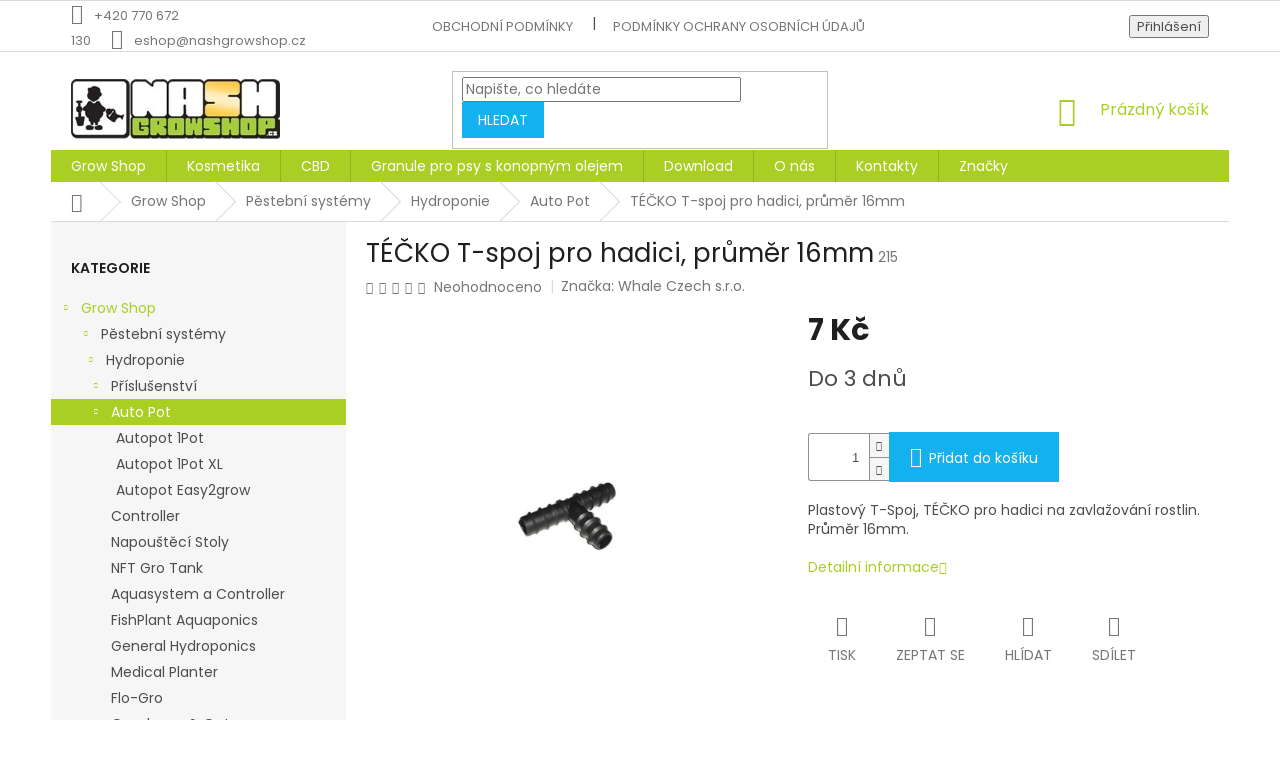

--- FILE ---
content_type: text/html; charset=utf-8
request_url: https://www.nashgrowshop.cz/tecko-t-spoj-pro-hadici--prumer-16mm/
body_size: 27931
content:
<!doctype html><html lang="cs" dir="ltr" class="header-background-light external-fonts-loaded"><head><meta charset="utf-8" /><meta name="viewport" content="width=device-width,initial-scale=1" /><title>TÉČKO T-spoj pro hadici, průměr 16mm - NashGrowshop.cz</title><link rel="preconnect" href="https://cdn.myshoptet.com" /><link rel="dns-prefetch" href="https://cdn.myshoptet.com" /><link rel="preload" href="https://cdn.myshoptet.com/prj/dist/master/cms/libs/jquery/jquery-1.11.3.min.js" as="script" /><link href="https://cdn.myshoptet.com/prj/dist/master/cms/templates/frontend_templates/shared/css/font-face/poppins.css" rel="stylesheet"><link href="https://cdn.myshoptet.com/prj/dist/master/shop/dist/font-shoptet-11.css.62c94c7785ff2cea73b2.css" rel="stylesheet"><script>
dataLayer = [];
dataLayer.push({'shoptet' : {
    "pageId": 2802,
    "pageType": "productDetail",
    "currency": "CZK",
    "currencyInfo": {
        "decimalSeparator": ",",
        "exchangeRate": 1,
        "priceDecimalPlaces": 2,
        "symbol": "K\u010d",
        "symbolLeft": 0,
        "thousandSeparator": " "
    },
    "language": "cs",
    "projectId": 384114,
    "product": {
        "id": 28404,
        "guid": "5e93030e-1aa5-11eb-8c22-ecf4bbd79d2f",
        "hasVariants": false,
        "codes": [
            {
                "code": 215
            }
        ],
        "code": "215",
        "name": "T\u00c9\u010cKO T-spoj pro hadici, pr\u016fm\u011br 16mm",
        "appendix": "",
        "weight": 0,
        "manufacturer": "Whale Czech s.r.o.",
        "manufacturerGuid": "1EF5333A5F0865EEADEADA0BA3DED3EE",
        "currentCategory": "Grow Shop | P\u011bstebn\u00ed syst\u00e9my | Hydroponie | Auto Pot",
        "currentCategoryGuid": "e13b2d40-19f2-11eb-aaaf-b8ca3a6063f8",
        "defaultCategory": "Grow Shop | P\u011bstebn\u00ed syst\u00e9my | Hydroponie | Auto Pot",
        "defaultCategoryGuid": "e13b2d40-19f2-11eb-aaaf-b8ca3a6063f8",
        "currency": "CZK",
        "priceWithVat": 7
    },
    "stocks": [
        {
            "id": "ext",
            "title": "Sklad",
            "isDeliveryPoint": 0,
            "visibleOnEshop": 1
        }
    ],
    "cartInfo": {
        "id": null,
        "freeShipping": false,
        "freeShippingFrom": null,
        "leftToFreeGift": {
            "formattedPrice": "0 K\u010d",
            "priceLeft": 0
        },
        "freeGift": false,
        "leftToFreeShipping": {
            "priceLeft": null,
            "dependOnRegion": null,
            "formattedPrice": null
        },
        "discountCoupon": [],
        "getNoBillingShippingPrice": {
            "withoutVat": 0,
            "vat": 0,
            "withVat": 0
        },
        "cartItems": [],
        "taxMode": "ORDINARY"
    },
    "cart": [],
    "customer": {
        "priceRatio": 1,
        "priceListId": 1,
        "groupId": null,
        "registered": false,
        "mainAccount": false
    }
}});
</script>

<!-- Google Tag Manager -->
<script>(function(w,d,s,l,i){w[l]=w[l]||[];w[l].push({'gtm.start':
new Date().getTime(),event:'gtm.js'});var f=d.getElementsByTagName(s)[0],
j=d.createElement(s),dl=l!='dataLayer'?'&l='+l:'';j.async=true;j.src=
'https://www.googletagmanager.com/gtm.js?id='+i+dl;f.parentNode.insertBefore(j,f);
})(window,document,'script','dataLayer','GTM-PS4VFQN');</script>
<!-- End Google Tag Manager -->

<meta property="og:type" content="website"><meta property="og:site_name" content="nashgrowshop.cz"><meta property="og:url" content="https://www.nashgrowshop.cz/tecko-t-spoj-pro-hadici--prumer-16mm/"><meta property="og:title" content="TÉČKO T-spoj pro hadici, průměr 16mm - NashGrowshop.cz"><meta name="author" content="NashGrowshop.cz"><meta name="web_author" content="Shoptet.cz"><meta name="dcterms.rightsHolder" content="www.nashgrowshop.cz"><meta name="robots" content="index,follow"><meta property="og:image" content="https://cdn.myshoptet.com/usr/www.nashgrowshop.cz/user/shop/big/28404_tecko-t-spoj-pro-hadici--prumer-16mm.jpg?5f9bfcc8"><meta property="og:description" content="Plastový T-Spoj, TÉČKO pro hadici na zavlažování rostlin. Průměr 16mm."><meta name="description" content="Plastový T-Spoj, TÉČKO pro hadici na zavlažování rostlin. Průměr 16mm."><meta name="google-site-verification" content="25QuQCtILvw6jBfbukLBfBUOMcC3ntebnxxPly1Cmvg"><meta property="product:price:amount" content="7"><meta property="product:price:currency" content="CZK"><style>:root {--color-primary: #aacf24;--color-primary-h: 73;--color-primary-s: 70%;--color-primary-l: 48%;--color-primary-hover: #9bc20e;--color-primary-hover-h: 73;--color-primary-hover-s: 87%;--color-primary-hover-l: 41%;--color-secondary: #14b1ef;--color-secondary-h: 197;--color-secondary-s: 87%;--color-secondary-l: 51%;--color-secondary-hover: #cd9934;--color-secondary-hover-h: 40;--color-secondary-hover-s: 60%;--color-secondary-hover-l: 50%;--color-tertiary: #14b1ef;--color-tertiary-h: 197;--color-tertiary-s: 87%;--color-tertiary-l: 51%;--color-tertiary-hover: #14b1ef;--color-tertiary-hover-h: 197;--color-tertiary-hover-s: 87%;--color-tertiary-hover-l: 51%;--color-header-background: #ffffff;--template-font: "Poppins";--template-headings-font: "Poppins";--header-background-url: url("[data-uri]");--cookies-notice-background: #1A1937;--cookies-notice-color: #F8FAFB;--cookies-notice-button-hover: #f5f5f5;--cookies-notice-link-hover: #27263f;--templates-update-management-preview-mode-content: "Náhled aktualizací šablony je aktivní pro váš prohlížeč."}</style>
    
    <link href="https://cdn.myshoptet.com/prj/dist/master/shop/dist/main-11.less.5a24dcbbdabfd189c152.css" rel="stylesheet" />
        
    <script>var shoptet = shoptet || {};</script>
    <script src="https://cdn.myshoptet.com/prj/dist/master/shop/dist/main-3g-header.js.05f199e7fd2450312de2.js"></script>
<!-- User include --><!-- project html code header -->
<link href="/user/documents/custom/style.css" rel="stylesheet" />
<meta name="google-site-verification" content="RRaPTHlETtV2RIYkOC8W012cvMoRUX4z0pHj5taf_sA" />
<!-- /User include --><link rel="shortcut icon" href="/favicon.ico" type="image/x-icon" /><link rel="canonical" href="https://www.nashgrowshop.cz/tecko-t-spoj-pro-hadici--prumer-16mm/" /><script>!function(){var t={9196:function(){!function(){var t=/\[object (Boolean|Number|String|Function|Array|Date|RegExp)\]/;function r(r){return null==r?String(r):(r=t.exec(Object.prototype.toString.call(Object(r))))?r[1].toLowerCase():"object"}function n(t,r){return Object.prototype.hasOwnProperty.call(Object(t),r)}function e(t){if(!t||"object"!=r(t)||t.nodeType||t==t.window)return!1;try{if(t.constructor&&!n(t,"constructor")&&!n(t.constructor.prototype,"isPrototypeOf"))return!1}catch(t){return!1}for(var e in t);return void 0===e||n(t,e)}function o(t,r,n){this.b=t,this.f=r||function(){},this.d=!1,this.a={},this.c=[],this.e=function(t){return{set:function(r,n){u(c(r,n),t.a)},get:function(r){return t.get(r)}}}(this),i(this,t,!n);var e=t.push,o=this;t.push=function(){var r=[].slice.call(arguments,0),n=e.apply(t,r);return i(o,r),n}}function i(t,n,o){for(t.c.push.apply(t.c,n);!1===t.d&&0<t.c.length;){if("array"==r(n=t.c.shift()))t:{var i=n,a=t.a;if("string"==r(i[0])){for(var f=i[0].split("."),s=f.pop(),p=(i=i.slice(1),0);p<f.length;p++){if(void 0===a[f[p]])break t;a=a[f[p]]}try{a[s].apply(a,i)}catch(t){}}}else if("function"==typeof n)try{n.call(t.e)}catch(t){}else{if(!e(n))continue;for(var l in n)u(c(l,n[l]),t.a)}o||(t.d=!0,t.f(t.a,n),t.d=!1)}}function c(t,r){for(var n={},e=n,o=t.split("."),i=0;i<o.length-1;i++)e=e[o[i]]={};return e[o[o.length-1]]=r,n}function u(t,o){for(var i in t)if(n(t,i)){var c=t[i];"array"==r(c)?("array"==r(o[i])||(o[i]=[]),u(c,o[i])):e(c)?(e(o[i])||(o[i]={}),u(c,o[i])):o[i]=c}}window.DataLayerHelper=o,o.prototype.get=function(t){var r=this.a;t=t.split(".");for(var n=0;n<t.length;n++){if(void 0===r[t[n]])return;r=r[t[n]]}return r},o.prototype.flatten=function(){this.b.splice(0,this.b.length),this.b[0]={},u(this.a,this.b[0])}}()}},r={};function n(e){var o=r[e];if(void 0!==o)return o.exports;var i=r[e]={exports:{}};return t[e](i,i.exports,n),i.exports}n.n=function(t){var r=t&&t.__esModule?function(){return t.default}:function(){return t};return n.d(r,{a:r}),r},n.d=function(t,r){for(var e in r)n.o(r,e)&&!n.o(t,e)&&Object.defineProperty(t,e,{enumerable:!0,get:r[e]})},n.o=function(t,r){return Object.prototype.hasOwnProperty.call(t,r)},function(){"use strict";n(9196)}()}();</script>    <!-- Global site tag (gtag.js) - Google Analytics -->
    <script async src="https://www.googletagmanager.com/gtag/js?id=AW-964014055"></script>
    <script>
        
        window.dataLayer = window.dataLayer || [];
        function gtag(){dataLayer.push(arguments);}
        

        
        gtag('js', new Date());

        
        
                gtag('config', 'AW-964014055');
        
        
        
        
        
        
        
        
        
        
        
        
        
        
        
        
        
        
        document.addEventListener('DOMContentLoaded', function() {
            if (typeof shoptet.tracking !== 'undefined') {
                for (var id in shoptet.tracking.bannersList) {
                    gtag('event', 'view_promotion', {
                        "send_to": "UA",
                        "promotions": [
                            {
                                "id": shoptet.tracking.bannersList[id].id,
                                "name": shoptet.tracking.bannersList[id].name,
                                "position": shoptet.tracking.bannersList[id].position
                            }
                        ]
                    });
                }
            }

            shoptet.consent.onAccept(function(agreements) {
                if (agreements.length !== 0) {
                    console.debug('gtag consent accept');
                    var gtagConsentPayload =  {
                        'ad_storage': agreements.includes(shoptet.config.cookiesConsentOptPersonalisation)
                            ? 'granted' : 'denied',
                        'analytics_storage': agreements.includes(shoptet.config.cookiesConsentOptAnalytics)
                            ? 'granted' : 'denied',
                                                                                                'ad_user_data': agreements.includes(shoptet.config.cookiesConsentOptPersonalisation)
                            ? 'granted' : 'denied',
                        'ad_personalization': agreements.includes(shoptet.config.cookiesConsentOptPersonalisation)
                            ? 'granted' : 'denied',
                        };
                    console.debug('update consent data', gtagConsentPayload);
                    gtag('consent', 'update', gtagConsentPayload);
                    dataLayer.push(
                        { 'event': 'update_consent' }
                    );
                }
            });
        });
    </script>
<script>
    (function(t, r, a, c, k, i, n, g) { t['ROIDataObject'] = k;
    t[k]=t[k]||function(){ (t[k].q=t[k].q||[]).push(arguments) },t[k].c=i;n=r.createElement(a),
    g=r.getElementsByTagName(a)[0];n.async=1;n.src=c;g.parentNode.insertBefore(n,g)
    })(window, document, 'script', '//www.heureka.cz/ocm/sdk.js?source=shoptet&version=2&page=product_detail', 'heureka', 'cz');

    heureka('set_user_consent', 1);
</script>
</head><body class="desktop id-2802 in-auto-pot template-11 type-product type-detail multiple-columns-body columns-3 ums_forms_redesign--off ums_a11y_category_page--on ums_discussion_rating_forms--off ums_flags_display_unification--on ums_a11y_login--on mobile-header-version-0"><noscript>
    <style>
        #header {
            padding-top: 0;
            position: relative !important;
            top: 0;
        }
        .header-navigation {
            position: relative !important;
        }
        .overall-wrapper {
            margin: 0 !important;
        }
        body:not(.ready) {
            visibility: visible !important;
        }
    </style>
    <div class="no-javascript">
        <div class="no-javascript__title">Musíte změnit nastavení vašeho prohlížeče</div>
        <div class="no-javascript__text">Podívejte se na: <a href="https://www.google.com/support/bin/answer.py?answer=23852">Jak povolit JavaScript ve vašem prohlížeči</a>.</div>
        <div class="no-javascript__text">Pokud používáte software na blokování reklam, může být nutné povolit JavaScript z této stránky.</div>
        <div class="no-javascript__text">Děkujeme.</div>
    </div>
</noscript>

        <div id="fb-root"></div>
        <script>
            window.fbAsyncInit = function() {
                FB.init({
//                    appId            : 'your-app-id',
                    autoLogAppEvents : true,
                    xfbml            : true,
                    version          : 'v19.0'
                });
            };
        </script>
        <script async defer crossorigin="anonymous" src="https://connect.facebook.net/cs_CZ/sdk.js"></script>
<!-- Google Tag Manager (noscript) -->
<noscript><iframe src="https://www.googletagmanager.com/ns.html?id=GTM-PS4VFQN"
height="0" width="0" style="display:none;visibility:hidden"></iframe></noscript>
<!-- End Google Tag Manager (noscript) -->

<a href="#content" class="skip-link sr-only">Přejít na obsah</a><div class="overall-wrapper"><div class="user-action"><div class="container">
    <div class="user-action-in">
                    <div id="login" class="user-action-login popup-widget login-widget" role="dialog" aria-labelledby="loginHeading">
        <div class="popup-widget-inner">
                            <h2 id="loginHeading">Přihlášení k vašemu účtu</h2><div id="customerLogin"><form action="/action/Customer/Login/" method="post" id="formLoginIncluded" class="csrf-enabled formLogin" data-testid="formLogin"><input type="hidden" name="referer" value="" /><div class="form-group"><div class="input-wrapper email js-validated-element-wrapper no-label"><input type="email" name="email" class="form-control" autofocus placeholder="E-mailová adresa (např. jan@novak.cz)" data-testid="inputEmail" autocomplete="email" required /></div></div><div class="form-group"><div class="input-wrapper password js-validated-element-wrapper no-label"><input type="password" name="password" class="form-control" placeholder="Heslo" data-testid="inputPassword" autocomplete="current-password" required /><span class="no-display">Nemůžete vyplnit toto pole</span><input type="text" name="surname" value="" class="no-display" /></div></div><div class="form-group"><div class="login-wrapper"><button type="submit" class="btn btn-secondary btn-text btn-login" data-testid="buttonSubmit">Přihlásit se</button><div class="password-helper"><a href="/registrace/" data-testid="signup" rel="nofollow">Nová registrace</a><a href="/klient/zapomenute-heslo/" rel="nofollow">Zapomenuté heslo</a></div></div></div></form>
</div>                    </div>
    </div>

                            <div id="cart-widget" class="user-action-cart popup-widget cart-widget loader-wrapper" data-testid="popupCartWidget" role="dialog" aria-hidden="true">
    <div class="popup-widget-inner cart-widget-inner place-cart-here">
        <div class="loader-overlay">
            <div class="loader"></div>
        </div>
    </div>

    <div class="cart-widget-button">
        <a href="/kosik/" class="btn btn-conversion" id="continue-order-button" rel="nofollow" data-testid="buttonNextStep">Pokračovat do košíku</a>
    </div>
</div>
            </div>
</div>
</div><div class="top-navigation-bar" data-testid="topNavigationBar">

    <div class="container">

        <div class="top-navigation-contacts">
            <strong>Zákaznická podpora:</strong><a href="tel:+420770672130" class="project-phone" aria-label="Zavolat na +420770672130" data-testid="contactboxPhone"><span>+420 770 672 130</span></a><a href="mailto:eshop@nashgrowshop.cz" class="project-email" data-testid="contactboxEmail"><span>eshop@nashgrowshop.cz</span></a>        </div>

                            <div class="top-navigation-menu">
                <div class="top-navigation-menu-trigger"></div>
                <ul class="top-navigation-bar-menu">
                                            <li class="top-navigation-menu-item-39">
                            <a href="/obchodni-podminky/">Obchodní podmínky</a>
                        </li>
                                            <li class="top-navigation-menu-item-691">
                            <a href="/podminky-ochrany-osobnich-udaju/">Podmínky ochrany osobních údajů </a>
                        </li>
                                    </ul>
                <ul class="top-navigation-bar-menu-helper"></ul>
            </div>
        
        <div class="top-navigation-tools">
            <div class="responsive-tools">
                <a href="#" class="toggle-window" data-target="search" aria-label="Hledat" data-testid="linkSearchIcon"></a>
                                                            <a href="#" class="toggle-window" data-target="login"></a>
                                                    <a href="#" class="toggle-window" data-target="navigation" aria-label="Menu" data-testid="hamburgerMenu"></a>
            </div>
                        <button class="top-nav-button top-nav-button-login toggle-window" type="button" data-target="login" aria-haspopup="dialog" aria-controls="login" aria-expanded="false" data-testid="signin"><span>Přihlášení</span></button>        </div>

    </div>

</div>
<header id="header"><div class="container navigation-wrapper">
    <div class="header-top">
        <div class="site-name-wrapper">
            <div class="site-name"><a href="/" data-testid="linkWebsiteLogo"><img src="https://cdn.myshoptet.com/usr/www.nashgrowshop.cz/user/logos/nashgrowshop-logo-1423665763.jpg" alt="NashGrowshop.cz" fetchpriority="low" /></a></div>        </div>
        <div class="search" itemscope itemtype="https://schema.org/WebSite">
            <meta itemprop="headline" content="Auto Pot"/><meta itemprop="url" content="https://www.nashgrowshop.cz"/><meta itemprop="text" content="Plastový T-Spoj, TÉČKO pro hadici na zavlažování rostlin. Průměr 16mm."/>            <form action="/action/ProductSearch/prepareString/" method="post"
    id="formSearchForm" class="search-form compact-form js-search-main"
    itemprop="potentialAction" itemscope itemtype="https://schema.org/SearchAction" data-testid="searchForm">
    <fieldset>
        <meta itemprop="target"
            content="https://www.nashgrowshop.cz/vyhledavani/?string={string}"/>
        <input type="hidden" name="language" value="cs"/>
        
            
<input
    type="search"
    name="string"
        class="query-input form-control search-input js-search-input"
    placeholder="Napište, co hledáte"
    autocomplete="off"
    required
    itemprop="query-input"
    aria-label="Vyhledávání"
    data-testid="searchInput"
>
            <button type="submit" class="btn btn-default" data-testid="searchBtn">Hledat</button>
        
    </fieldset>
</form>
        </div>
        <div class="navigation-buttons">
                
    <a href="/kosik/" class="btn btn-icon toggle-window cart-count" data-target="cart" data-hover="true" data-redirect="true" data-testid="headerCart" rel="nofollow" aria-haspopup="dialog" aria-expanded="false" aria-controls="cart-widget">
        
                <span class="sr-only">Nákupní košík</span>
        
            <span class="cart-price visible-lg-inline-block" data-testid="headerCartPrice">
                                    Prázdný košík                            </span>
        
    
            </a>
        </div>
    </div>
    <nav id="navigation" aria-label="Hlavní menu" data-collapsible="true"><div class="navigation-in menu"><ul class="menu-level-1" role="menubar" data-testid="headerMenuItems"><li class="menu-item-2721 ext" role="none"><a href="/grow-shop/" data-testid="headerMenuItem" role="menuitem" aria-haspopup="true" aria-expanded="false"><b>Grow Shop</b><span class="submenu-arrow"></span></a><ul class="menu-level-2" aria-label="Grow Shop" tabindex="-1" role="menu"><li class="menu-item-2724 has-third-level" role="none"><a href="/pestebni-systemy/" class="menu-image" data-testid="headerMenuItem" tabindex="-1" aria-hidden="true"><img src="data:image/svg+xml,%3Csvg%20width%3D%22140%22%20height%3D%22100%22%20xmlns%3D%22http%3A%2F%2Fwww.w3.org%2F2000%2Fsvg%22%3E%3C%2Fsvg%3E" alt="" aria-hidden="true" width="140" height="100"  data-src="https://cdn.myshoptet.com/prj/dist/master/cms/templates/frontend_templates/00/img/folder.svg" fetchpriority="low" /></a><div><a href="/pestebni-systemy/" data-testid="headerMenuItem" role="menuitem"><span>Pěstební systémy</span></a>
                                                    <ul class="menu-level-3" role="menu">
                                                                    <li class="menu-item-2727" role="none">
                                        <a href="/hydroponie/" data-testid="headerMenuItem" role="menuitem">
                                            Hydroponie</a>,                                    </li>
                                                                    <li class="menu-item-2742" role="none">
                                        <a href="/aeroponie/" data-testid="headerMenuItem" role="menuitem">
                                            Aeroponie</a>                                    </li>
                                                            </ul>
                        </div></li><li class="menu-item-2733 has-third-level" role="none"><a href="/osvetleni/" class="menu-image" data-testid="headerMenuItem" tabindex="-1" aria-hidden="true"><img src="data:image/svg+xml,%3Csvg%20width%3D%22140%22%20height%3D%22100%22%20xmlns%3D%22http%3A%2F%2Fwww.w3.org%2F2000%2Fsvg%22%3E%3C%2Fsvg%3E" alt="" aria-hidden="true" width="140" height="100"  data-src="https://cdn.myshoptet.com/prj/dist/master/cms/templates/frontend_templates/00/img/folder.svg" fetchpriority="low" /></a><div><a href="/osvetleni/" data-testid="headerMenuItem" role="menuitem"><span>Osvětlení</span></a>
                                                    <ul class="menu-level-3" role="menu">
                                                                    <li class="menu-item-2736" role="none">
                                        <a href="/pojezdy/" data-testid="headerMenuItem" role="menuitem">
                                            Pojezdy</a>,                                    </li>
                                                                    <li class="menu-item-2739" role="none">
                                        <a href="/stinidla-a-reflektory/" data-testid="headerMenuItem" role="menuitem">
                                            Stínidla a reflektory</a>,                                    </li>
                                                                    <li class="menu-item-2748" role="none">
                                        <a href="/usporne-lampy/" data-testid="headerMenuItem" role="menuitem">
                                            Úsporné lampy</a>,                                    </li>
                                                                    <li class="menu-item-2946" role="none">
                                        <a href="/folie/" data-testid="headerMenuItem" role="menuitem">
                                            Folie</a>,                                    </li>
                                                                    <li class="menu-item-2955" role="none">
                                        <a href="/vybojky/" data-testid="headerMenuItem" role="menuitem">
                                            Výbojky</a>,                                    </li>
                                                                    <li class="menu-item-2991" role="none">
                                        <a href="/predradniky/" data-testid="headerMenuItem" role="menuitem">
                                            Předřadníky</a>,                                    </li>
                                                                    <li class="menu-item-3000" role="none">
                                        <a href="/prislusenstvi-5/" data-testid="headerMenuItem" role="menuitem">
                                            Příslušenství</a>,                                    </li>
                                                                    <li class="menu-item-3015" role="none">
                                        <a href="/zarivky-a-armatury/" data-testid="headerMenuItem" role="menuitem">
                                            Zářivky a Armatury</a>,                                    </li>
                                                                    <li class="menu-item-3138" role="none">
                                        <a href="/dimlux/" data-testid="headerMenuItem" role="menuitem">
                                            Dimlux</a>,                                    </li>
                                                                    <li class="menu-item-3299" role="none">
                                        <a href="/led-osvetleni/" data-testid="headerMenuItem" role="menuitem">
                                            LED osvětlení</a>,                                    </li>
                                                                    <li class="menu-item-3374" role="none">
                                        <a href="/pestebni-komplety/" data-testid="headerMenuItem" role="menuitem">
                                            Pěstební komplety</a>                                    </li>
                                                            </ul>
                        </div></li><li class="menu-item-2751 has-third-level" role="none"><a href="/substraty-a-pestebni-media/" class="menu-image" data-testid="headerMenuItem" tabindex="-1" aria-hidden="true"><img src="data:image/svg+xml,%3Csvg%20width%3D%22140%22%20height%3D%22100%22%20xmlns%3D%22http%3A%2F%2Fwww.w3.org%2F2000%2Fsvg%22%3E%3C%2Fsvg%3E" alt="" aria-hidden="true" width="140" height="100"  data-src="https://cdn.myshoptet.com/prj/dist/master/cms/templates/frontend_templates/00/img/folder.svg" fetchpriority="low" /></a><div><a href="/substraty-a-pestebni-media/" data-testid="headerMenuItem" role="menuitem"><span>Substráty a pěstební média</span></a>
                                                    <ul class="menu-level-3" role="menu">
                                                                    <li class="menu-item-2754" role="none">
                                        <a href="/perlit/" data-testid="headerMenuItem" role="menuitem">
                                            Perlit</a>,                                    </li>
                                                                    <li class="menu-item-2811" role="none">
                                        <a href="/b-a-c-2/" data-testid="headerMenuItem" role="menuitem">
                                            B.A.C.</a>,                                    </li>
                                                                    <li class="menu-item-2841" role="none">
                                        <a href="/biobizz/" data-testid="headerMenuItem" role="menuitem">
                                            BioBizz</a>,                                    </li>
                                                                    <li class="menu-item-2862" role="none">
                                        <a href="/canna/" data-testid="headerMenuItem" role="menuitem">
                                            Canna</a>,                                    </li>
                                                                    <li class="menu-item-2910" role="none">
                                        <a href="/kokos/" data-testid="headerMenuItem" role="menuitem">
                                            Kokos</a>,                                    </li>
                                                                    <li class="menu-item-2949" role="none">
                                        <a href="/fytocell/" data-testid="headerMenuItem" role="menuitem">
                                            Fytocell</a>,                                    </li>
                                                                    <li class="menu-item-2967" role="none">
                                        <a href="/rockwoll/" data-testid="headerMenuItem" role="menuitem">
                                            Rockwoll</a>,                                    </li>
                                                                    <li class="menu-item-3027" role="none">
                                        <a href="/hydroton/" data-testid="headerMenuItem" role="menuitem">
                                            Hydroton</a>,                                    </li>
                                                                    <li class="menu-item-3060" role="none">
                                        <a href="/plagron/" data-testid="headerMenuItem" role="menuitem">
                                            Plagron</a>,                                    </li>
                                                                    <li class="menu-item-3135" role="none">
                                        <a href="/growth-technology-2/" data-testid="headerMenuItem" role="menuitem">
                                            Growth Technology</a>,                                    </li>
                                                                    <li class="menu-item-3168" role="none">
                                        <a href="/atami/" data-testid="headerMenuItem" role="menuitem">
                                            Atami</a>,                                    </li>
                                                                    <li class="menu-item-3171" role="none">
                                        <a href="/gold-label/" data-testid="headerMenuItem" role="menuitem">
                                            Gold Label</a>,                                    </li>
                                                                    <li class="menu-item-3180" role="none">
                                        <a href="/guanokalong-2/" data-testid="headerMenuItem" role="menuitem">
                                            Guanokalong</a>,                                    </li>
                                                                    <li class="menu-item-3603" role="none">
                                        <a href="/pudni-doplnky/" data-testid="headerMenuItem" role="menuitem">
                                            Půdní doplňky</a>,                                    </li>
                                                                    <li class="menu-item-3368" role="none">
                                        <a href="/mills-dna/" data-testid="headerMenuItem" role="menuitem">
                                            Mills &amp; DNA</a>                                    </li>
                                                            </ul>
                        </div></li><li class="menu-item-2757 has-third-level" role="none"><a href="/hnojiva-a-stimulatory/" class="menu-image" data-testid="headerMenuItem" tabindex="-1" aria-hidden="true"><img src="data:image/svg+xml,%3Csvg%20width%3D%22140%22%20height%3D%22100%22%20xmlns%3D%22http%3A%2F%2Fwww.w3.org%2F2000%2Fsvg%22%3E%3C%2Fsvg%3E" alt="" aria-hidden="true" width="140" height="100"  data-src="https://cdn.myshoptet.com/prj/dist/master/cms/templates/frontend_templates/00/img/folder.svg" fetchpriority="low" /></a><div><a href="/hnojiva-a-stimulatory/" data-testid="headerMenuItem" role="menuitem"><span>Hnojiva a stimulátory</span></a>
                                                    <ul class="menu-level-3" role="menu">
                                                                    <li class="menu-item-2760" role="none">
                                        <a href="/advanced-hydroponics/" data-testid="headerMenuItem" role="menuitem">
                                            Advanced Hydroponics</a>,                                    </li>
                                                                    <li class="menu-item-2805" role="none">
                                        <a href="/b-a-c/" data-testid="headerMenuItem" role="menuitem">
                                            B.A.C.</a>,                                    </li>
                                                                    <li class="menu-item-2817" role="none">
                                        <a href="/atami-products/" data-testid="headerMenuItem" role="menuitem">
                                            Atami Products</a>,                                    </li>
                                                                    <li class="menu-item-2844" role="none">
                                        <a href="/biobizz-2/" data-testid="headerMenuItem" role="menuitem">
                                            BioBizz</a>,                                    </li>
                                                                    <li class="menu-item-2865" role="none">
                                        <a href="/canna-2/" data-testid="headerMenuItem" role="menuitem">
                                            Canna</a>,                                    </li>
                                                                    <li class="menu-item-2889" role="none">
                                        <a href="/green-house-powder-feeding/" data-testid="headerMenuItem" role="menuitem">
                                            Green House Powder Feeding</a>,                                    </li>
                                                                    <li class="menu-item-2952" role="none">
                                        <a href="/get/" data-testid="headerMenuItem" role="menuitem">
                                            GET</a>,                                    </li>
                                                                    <li class="menu-item-2973" role="none">
                                        <a href="/grotek/" data-testid="headerMenuItem" role="menuitem">
                                            Grotek</a>,                                    </li>
                                                                    <li class="menu-item-2976" role="none">
                                        <a href="/growth-technology/" data-testid="headerMenuItem" role="menuitem">
                                            Growth Technology</a>,                                    </li>
                                                                    <li class="menu-item-3021" role="none">
                                        <a href="/guanokalong/" data-testid="headerMenuItem" role="menuitem">
                                            Guanokalong</a>,                                    </li>
                                                                    <li class="menu-item-3024" role="none">
                                        <a href="/hesi/" data-testid="headerMenuItem" role="menuitem">
                                            Hesi</a>,                                    </li>
                                                                    <li class="menu-item-3030" role="none">
                                        <a href="/hy-pro/" data-testid="headerMenuItem" role="menuitem">
                                            HY-Pro</a>,                                    </li>
                                                                    <li class="menu-item-3036" role="none">
                                        <a href="/jungle-in-the-box/" data-testid="headerMenuItem" role="menuitem">
                                            Jungle in da Box</a>,                                    </li>
                                                                    <li class="menu-item-3057" role="none">
                                        <a href="/metrop/" data-testid="headerMenuItem" role="menuitem">
                                            Metrop</a>,                                    </li>
                                                                    <li class="menu-item-3063" role="none">
                                        <a href="/plagron-2/" data-testid="headerMenuItem" role="menuitem">
                                            Plagron</a>,                                    </li>
                                                                    <li class="menu-item-3096" role="none">
                                        <a href="/triplus/" data-testid="headerMenuItem" role="menuitem">
                                            TriPlus</a>,                                    </li>
                                                                    <li class="menu-item-3120" role="none">
                                        <a href="/general-hydroponics/" data-testid="headerMenuItem" role="menuitem">
                                            General Hydroponics</a>,                                    </li>
                                                                    <li class="menu-item-3174" role="none">
                                        <a href="/superthrive/" data-testid="headerMenuItem" role="menuitem">
                                            Superthrive</a>,                                    </li>
                                                                    <li class="menu-item-3183" role="none">
                                        <a href="/biotabs/" data-testid="headerMenuItem" role="menuitem">
                                            BioTabs</a>,                                    </li>
                                                                    <li class="menu-item-3287" role="none">
                                        <a href="/advanced-nutrients/" data-testid="headerMenuItem" role="menuitem">
                                            Advanced Nutrients</a>,                                    </li>
                                                                    <li class="menu-item-3574" role="none">
                                        <a href="/shogun/" data-testid="headerMenuItem" role="menuitem">
                                            SHOGUN</a>,                                    </li>
                                                                    <li class="menu-item-3607" role="none">
                                        <a href="/ostatni-4/" data-testid="headerMenuItem" role="menuitem">
                                            Ostatní</a>,                                    </li>
                                                                    <li class="menu-item-3610" role="none">
                                        <a href="/ostatni-5/" data-testid="headerMenuItem" role="menuitem">
                                            Ostatní</a>,                                    </li>
                                                                    <li class="menu-item-3622" role="none">
                                        <a href="/t-a-2/" data-testid="headerMenuItem" role="menuitem">
                                            T.A.</a>,                                    </li>
                                                                    <li class="menu-item-3635" role="none">
                                        <a href="/la-pocion-del-brujo-more-grams-500-ml/" data-testid="headerMenuItem" role="menuitem">
                                            La Poción Del Brujo More Grams 500 ml</a>,                                    </li>
                                                                    <li class="menu-item-3305" role="none">
                                        <a href="/green-planet/" data-testid="headerMenuItem" role="menuitem">
                                            Green Planet</a>,                                    </li>
                                                                    <li class="menu-item-3362" role="none">
                                        <a href="/mills/" data-testid="headerMenuItem" role="menuitem">
                                            Mills</a>,                                    </li>
                                                                    <li class="menu-item-3549" role="none">
                                        <a href="/woma/" data-testid="headerMenuItem" role="menuitem">
                                            WOMA</a>,                                    </li>
                                                                    <li class="menu-item-3555" role="none">
                                        <a href="/athena/" data-testid="headerMenuItem" role="menuitem">
                                            Athena</a>                                    </li>
                                                            </ul>
                        </div></li><li class="menu-item-2763 has-third-level" role="none"><a href="/stabilita-ph--ec-a-teploty-zaliv/" class="menu-image" data-testid="headerMenuItem" tabindex="-1" aria-hidden="true"><img src="data:image/svg+xml,%3Csvg%20width%3D%22140%22%20height%3D%22100%22%20xmlns%3D%22http%3A%2F%2Fwww.w3.org%2F2000%2Fsvg%22%3E%3C%2Fsvg%3E" alt="" aria-hidden="true" width="140" height="100"  data-src="https://cdn.myshoptet.com/prj/dist/master/cms/templates/frontend_templates/00/img/folder.svg" fetchpriority="low" /></a><div><a href="/stabilita-ph--ec-a-teploty-zaliv/" data-testid="headerMenuItem" role="menuitem"><span>Stabilita pH, EC a teploty záliv</span></a>
                                                    <ul class="menu-level-3" role="menu">
                                                                    <li class="menu-item-2766" role="none">
                                        <a href="/uprava-ph/" data-testid="headerMenuItem" role="menuitem">
                                            Úprava pH</a>,                                    </li>
                                                                    <li class="menu-item-2868" role="none">
                                        <a href="/merici-pristroje/" data-testid="headerMenuItem" role="menuitem">
                                            Měřící přístroje</a>,                                    </li>
                                                                    <li class="menu-item-2877" role="none">
                                        <a href="/kalibracni-a-cistici-roztoky/" data-testid="headerMenuItem" role="menuitem">
                                            Kalibrační a čistící roztoky</a>,                                    </li>
                                                                    <li class="menu-item-3111" role="none">
                                        <a href="/topitka/" data-testid="headerMenuItem" role="menuitem">
                                            Topítka</a>                                    </li>
                                                            </ul>
                        </div></li><li class="menu-item-2769 has-third-level" role="none"><a href="/ochrana-rostlin/" class="menu-image" data-testid="headerMenuItem" tabindex="-1" aria-hidden="true"><img src="data:image/svg+xml,%3Csvg%20width%3D%22140%22%20height%3D%22100%22%20xmlns%3D%22http%3A%2F%2Fwww.w3.org%2F2000%2Fsvg%22%3E%3C%2Fsvg%3E" alt="" aria-hidden="true" width="140" height="100"  data-src="https://cdn.myshoptet.com/prj/dist/master/cms/templates/frontend_templates/00/img/folder.svg" fetchpriority="low" /></a><div><a href="/ochrana-rostlin/" data-testid="headerMenuItem" role="menuitem"><span>Ochrana rostlin</span></a>
                                                    <ul class="menu-level-3" role="menu">
                                                                    <li class="menu-item-2772" role="none">
                                        <a href="/ochrana-proti-plisnim/" data-testid="headerMenuItem" role="menuitem">
                                            Ochrana proti plísním</a>,                                    </li>
                                                                    <li class="menu-item-2814" role="none">
                                        <a href="/ochrana-proti-hmyzu-bio/" data-testid="headerMenuItem" role="menuitem">
                                            Ochrana proti hmyzu BIO</a>,                                    </li>
                                                                    <li class="menu-item-3033" role="none">
                                        <a href="/ochrana-proti-hmyzu/" data-testid="headerMenuItem" role="menuitem">
                                            Ochrana proti hmyzu</a>,                                    </li>
                                                                    <li class="menu-item-3165" role="none">
                                        <a href="/lepove-desky/" data-testid="headerMenuItem" role="menuitem">
                                            Lepové desky</a>,                                    </li>
                                                                    <li class="menu-item-3189" role="none">
                                        <a href="/ochrana-proti-plisnim-bio/" data-testid="headerMenuItem" role="menuitem">
                                            Ochrana proti plísním BIO</a>                                    </li>
                                                            </ul>
                        </div></li><li class="menu-item-2775 has-third-level" role="none"><a href="/vzduchotechnika/" class="menu-image" data-testid="headerMenuItem" tabindex="-1" aria-hidden="true"><img src="data:image/svg+xml,%3Csvg%20width%3D%22140%22%20height%3D%22100%22%20xmlns%3D%22http%3A%2F%2Fwww.w3.org%2F2000%2Fsvg%22%3E%3C%2Fsvg%3E" alt="" aria-hidden="true" width="140" height="100"  data-src="https://cdn.myshoptet.com/prj/dist/master/cms/templates/frontend_templates/00/img/folder.svg" fetchpriority="low" /></a><div><a href="/vzduchotechnika/" data-testid="headerMenuItem" role="menuitem"><span>Vzduchotechnika</span></a>
                                                    <ul class="menu-level-3" role="menu">
                                                                    <li class="menu-item-2778" role="none">
                                        <a href="/potrubi-flex/" data-testid="headerMenuItem" role="menuitem">
                                            Potrubí flex</a>,                                    </li>
                                                                    <li class="menu-item-2808" role="none">
                                        <a href="/prislusenstvi-2/" data-testid="headerMenuItem" role="menuitem">
                                            Příslušenství</a>,                                    </li>
                                                                    <li class="menu-item-2883" role="none">
                                        <a href="/ventilatory/" data-testid="headerMenuItem" role="menuitem">
                                            Ventilátory</a>,                                    </li>
                                                                    <li class="menu-item-2913" role="none">
                                        <a href="/uhlikove-filtry/" data-testid="headerMenuItem" role="menuitem">
                                            Uhlíkové filtry</a>,                                    </li>
                                                                    <li class="menu-item-3069" role="none">
                                        <a href="/regulace/" data-testid="headerMenuItem" role="menuitem">
                                            Regulace</a>,                                    </li>
                                                                    <li class="menu-item-3254" role="none">
                                        <a href="/co2-2/" data-testid="headerMenuItem" role="menuitem">
                                            CO2</a>,                                    </li>
                                                                    <li class="menu-item-3543" role="none">
                                        <a href="/tlumice-hluku/" data-testid="headerMenuItem" role="menuitem">
                                            Tlumiče hluku</a>                                    </li>
                                                            </ul>
                        </div></li><li class="menu-item-2829 has-third-level" role="none"><a href="/pestebni-potreby/" class="menu-image" data-testid="headerMenuItem" tabindex="-1" aria-hidden="true"><img src="data:image/svg+xml,%3Csvg%20width%3D%22140%22%20height%3D%22100%22%20xmlns%3D%22http%3A%2F%2Fwww.w3.org%2F2000%2Fsvg%22%3E%3C%2Fsvg%3E" alt="" aria-hidden="true" width="140" height="100"  data-src="https://cdn.myshoptet.com/prj/dist/master/cms/templates/frontend_templates/00/img/folder.svg" fetchpriority="low" /></a><div><a href="/pestebni-potreby/" data-testid="headerMenuItem" role="menuitem"><span>Pěstební potřeby</span></a>
                                                    <ul class="menu-level-3" role="menu">
                                                                    <li class="menu-item-2832" role="none">
                                        <a href="/ostatni/" data-testid="headerMenuItem" role="menuitem">
                                            Ostatní</a>,                                    </li>
                                                                    <li class="menu-item-2835" role="none">
                                        <a href="/zahradkarske-prislusenstvi/" data-testid="headerMenuItem" role="menuitem">
                                            Zahrádkářské příslušenství</a>,                                    </li>
                                                                    <li class="menu-item-3003" role="none">
                                        <a href="/laboratorni-potreby/" data-testid="headerMenuItem" role="menuitem">
                                            Laboratorní potřeby</a>,                                    </li>
                                                                    <li class="menu-item-3009" role="none">
                                        <a href="/kvetinace/" data-testid="headerMenuItem" role="menuitem">
                                            Květináče</a>,                                    </li>
                                                                    <li class="menu-item-3114" role="none">
                                        <a href="/co2/" data-testid="headerMenuItem" role="menuitem">
                                            CO2</a>                                    </li>
                                                            </ul>
                        </div></li><li class="menu-item-2850 has-third-level" role="none"><a href="/pestebni-stany/" class="menu-image" data-testid="headerMenuItem" tabindex="-1" aria-hidden="true"><img src="data:image/svg+xml,%3Csvg%20width%3D%22140%22%20height%3D%22100%22%20xmlns%3D%22http%3A%2F%2Fwww.w3.org%2F2000%2Fsvg%22%3E%3C%2Fsvg%3E" alt="" aria-hidden="true" width="140" height="100"  data-src="https://cdn.myshoptet.com/prj/dist/master/cms/templates/frontend_templates/00/img/folder.svg" fetchpriority="low" /></a><div><a href="/pestebni-stany/" data-testid="headerMenuItem" role="menuitem"><span>Pěstební stany</span></a>
                                                    <ul class="menu-level-3" role="menu">
                                                                    <li class="menu-item-2853" role="none">
                                        <a href="/bud-box/" data-testid="headerMenuItem" role="menuitem">
                                            Bud Box</a>,                                    </li>
                                                                    <li class="menu-item-2892" role="none">
                                        <a href="/home-box/" data-testid="headerMenuItem" role="menuitem">
                                            Home Box</a>,                                    </li>
                                                                    <li class="menu-item-2934" role="none">
                                        <a href="/secret-jardin/" data-testid="headerMenuItem" role="menuitem">
                                            Secret Jardin</a>,                                    </li>
                                                                    <li class="menu-item-3090" role="none">
                                        <a href="/the-green-room/" data-testid="headerMenuItem" role="menuitem">
                                            The Green Room</a>,                                    </li>
                                                                    <li class="menu-item-3577" role="none">
                                        <a href="/probox/" data-testid="headerMenuItem" role="menuitem">
                                            PROBOX</a>,                                    </li>
                                                                    <li class="menu-item-3628" role="none">
                                        <a href="/ostatni-6/" data-testid="headerMenuItem" role="menuitem">
                                            Ostatní</a>,                                    </li>
                                                                    <li class="menu-item-3356" role="none">
                                        <a href="/plug-and-grow/" data-testid="headerMenuItem" role="menuitem">
                                            Kompletní vybavené pěstební boxy Plug and Grow</a>,                                    </li>
                                                                    <li class="menu-item-3383" role="none">
                                        <a href="/climabox-2/" data-testid="headerMenuItem" role="menuitem">
                                            Climabox</a>                                    </li>
                                                            </ul>
                        </div></li><li class="menu-item-2898 has-third-level" role="none"><a href="/elektrotechnika/" class="menu-image" data-testid="headerMenuItem" tabindex="-1" aria-hidden="true"><img src="data:image/svg+xml,%3Csvg%20width%3D%22140%22%20height%3D%22100%22%20xmlns%3D%22http%3A%2F%2Fwww.w3.org%2F2000%2Fsvg%22%3E%3C%2Fsvg%3E" alt="" aria-hidden="true" width="140" height="100"  data-src="https://cdn.myshoptet.com/prj/dist/master/cms/templates/frontend_templates/00/img/folder.svg" fetchpriority="low" /></a><div><a href="/elektrotechnika/" data-testid="headerMenuItem" role="menuitem"><span>Elektrotechnika</span></a>
                                                    <ul class="menu-level-3" role="menu">
                                                                    <li class="menu-item-2901" role="none">
                                        <a href="/regulatory-a-controllery/" data-testid="headerMenuItem" role="menuitem">
                                            Regulátory a Controllery</a>,                                    </li>
                                                                    <li class="menu-item-3072" role="none">
                                        <a href="/rozvadece/" data-testid="headerMenuItem" role="menuitem">
                                            Rozvaděče</a>,                                    </li>
                                                                    <li class="menu-item-3081" role="none">
                                        <a href="/alarmy/" data-testid="headerMenuItem" role="menuitem">
                                            Alarmy</a>,                                    </li>
                                                                    <li class="menu-item-3204" role="none">
                                        <a href="/prislusenstvi-9/" data-testid="headerMenuItem" role="menuitem">
                                            Příslušenství</a>,                                    </li>
                                                                    <li class="menu-item-3207" role="none">
                                        <a href="/grolab/" data-testid="headerMenuItem" role="menuitem">
                                            GroLab</a>,                                    </li>
                                                                    <li class="menu-item-3213" role="none">
                                        <a href="/gse/" data-testid="headerMenuItem" role="menuitem">
                                            GSE</a>,                                    </li>
                                                                    <li class="menu-item-3219" role="none">
                                        <a href="/kabelaz/" data-testid="headerMenuItem" role="menuitem">
                                            Kabeláž</a>                                    </li>
                                                            </ul>
                        </div></li><li class="menu-item-2904 has-third-level" role="none"><a href="/teplota-a-vlhkost/" class="menu-image" data-testid="headerMenuItem" tabindex="-1" aria-hidden="true"><img src="data:image/svg+xml,%3Csvg%20width%3D%22140%22%20height%3D%22100%22%20xmlns%3D%22http%3A%2F%2Fwww.w3.org%2F2000%2Fsvg%22%3E%3C%2Fsvg%3E" alt="" aria-hidden="true" width="140" height="100"  data-src="https://cdn.myshoptet.com/prj/dist/master/cms/templates/frontend_templates/00/img/folder.svg" fetchpriority="low" /></a><div><a href="/teplota-a-vlhkost/" data-testid="headerMenuItem" role="menuitem"><span>Teplota a Vlhkost</span></a>
                                                    <ul class="menu-level-3" role="menu">
                                                                    <li class="menu-item-2907" role="none">
                                        <a href="/vlhkost/" data-testid="headerMenuItem" role="menuitem">
                                            Vlhkost</a>,                                    </li>
                                                                    <li class="menu-item-3054" role="none">
                                        <a href="/teplota/" data-testid="headerMenuItem" role="menuitem">
                                            Teplota</a>                                    </li>
                                                            </ul>
                        </div></li><li class="menu-item-2919 has-third-level" role="none"><a href="/osvezovace-vzduchu/" class="menu-image" data-testid="headerMenuItem" tabindex="-1" aria-hidden="true"><img src="data:image/svg+xml,%3Csvg%20width%3D%22140%22%20height%3D%22100%22%20xmlns%3D%22http%3A%2F%2Fwww.w3.org%2F2000%2Fsvg%22%3E%3C%2Fsvg%3E" alt="" aria-hidden="true" width="140" height="100"  data-src="https://cdn.myshoptet.com/prj/dist/master/cms/templates/frontend_templates/00/img/folder.svg" fetchpriority="low" /></a><div><a href="/osvezovace-vzduchu/" data-testid="headerMenuItem" role="menuitem"><span>Osvěžovače vzduchu</span></a>
                                                    <ul class="menu-level-3" role="menu">
                                                                    <li class="menu-item-2922" role="none">
                                        <a href="/citrus-magic/" data-testid="headerMenuItem" role="menuitem">
                                            Citrus Magic</a>,                                    </li>
                                                                    <li class="menu-item-3006" role="none">
                                        <a href="/ona/" data-testid="headerMenuItem" role="menuitem">
                                            ONA</a>,                                    </li>
                                                                    <li class="menu-item-3087" role="none">
                                        <a href="/sure-air/" data-testid="headerMenuItem" role="menuitem">
                                            Sure Air</a>                                    </li>
                                                            </ul>
                        </div></li><li class="menu-item-2970" role="none"><a href="/klonovani-a-vysadba/" class="menu-image" data-testid="headerMenuItem" tabindex="-1" aria-hidden="true"><img src="data:image/svg+xml,%3Csvg%20width%3D%22140%22%20height%3D%22100%22%20xmlns%3D%22http%3A%2F%2Fwww.w3.org%2F2000%2Fsvg%22%3E%3C%2Fsvg%3E" alt="" aria-hidden="true" width="140" height="100"  data-src="https://cdn.myshoptet.com/prj/dist/master/cms/templates/frontend_templates/00/img/folder.svg" fetchpriority="low" /></a><div><a href="/klonovani-a-vysadba/" data-testid="headerMenuItem" role="menuitem"><span>Klonování a výsadba</span></a>
                        </div></li><li class="menu-item-3039 has-third-level" role="none"><a href="/zavlazovani/" class="menu-image" data-testid="headerMenuItem" tabindex="-1" aria-hidden="true"><img src="data:image/svg+xml,%3Csvg%20width%3D%22140%22%20height%3D%22100%22%20xmlns%3D%22http%3A%2F%2Fwww.w3.org%2F2000%2Fsvg%22%3E%3C%2Fsvg%3E" alt="" aria-hidden="true" width="140" height="100"  data-src="https://cdn.myshoptet.com/prj/dist/master/cms/templates/frontend_templates/00/img/folder.svg" fetchpriority="low" /></a><div><a href="/zavlazovani/" data-testid="headerMenuItem" role="menuitem"><span>Zavlažování</span></a>
                                                    <ul class="menu-level-3" role="menu">
                                                                    <li class="menu-item-3042" role="none">
                                        <a href="/prislusenstvi-6/" data-testid="headerMenuItem" role="menuitem">
                                            Příslušenství</a>,                                    </li>
                                                                    <li class="menu-item-3066" role="none">
                                        <a href="/cerpadla/" data-testid="headerMenuItem" role="menuitem">
                                            Čerpadla</a>,                                    </li>
                                                                    <li class="menu-item-3093" role="none">
                                        <a href="/postrikovace/" data-testid="headerMenuItem" role="menuitem">
                                            Postřikovače</a>,                                    </li>
                                                                    <li class="menu-item-3153" role="none">
                                        <a href="/zavlazovaci-sety/" data-testid="headerMenuItem" role="menuitem">
                                            Zavlažovací Sety</a>,                                    </li>
                                                                    <li class="menu-item-3293" role="none">
                                        <a href="/nadrze/" data-testid="headerMenuItem" role="menuitem">
                                            Nádrže</a>                                    </li>
                                                            </ul>
                        </div></li><li class="menu-item-3572" role="none"><a href="/t-a/" class="menu-image" data-testid="headerMenuItem" tabindex="-1" aria-hidden="true"><img src="data:image/svg+xml,%3Csvg%20width%3D%22140%22%20height%3D%22100%22%20xmlns%3D%22http%3A%2F%2Fwww.w3.org%2F2000%2Fsvg%22%3E%3C%2Fsvg%3E" alt="" aria-hidden="true" width="140" height="100"  data-src="https://cdn.myshoptet.com/prj/dist/master/cms/templates/frontend_templates/00/img/folder.svg" fetchpriority="low" /></a><div><a href="/t-a/" data-testid="headerMenuItem" role="menuitem"><span>T.A.</span></a>
                        </div></li><li class="menu-item-3580" role="none"><a href="/kuracke-potreby/" class="menu-image" data-testid="headerMenuItem" tabindex="-1" aria-hidden="true"><img src="data:image/svg+xml,%3Csvg%20width%3D%22140%22%20height%3D%22100%22%20xmlns%3D%22http%3A%2F%2Fwww.w3.org%2F2000%2Fsvg%22%3E%3C%2Fsvg%3E" alt="" aria-hidden="true" width="140" height="100"  data-src="https://cdn.myshoptet.com/prj/dist/master/cms/templates/frontend_templates/00/img/folder.svg" fetchpriority="low" /></a><div><a href="/kuracke-potreby/" data-testid="headerMenuItem" role="menuitem"><span>Kuřácké Potřeby</span></a>
                        </div></li><li class="menu-item-3632" role="none"><a href="/grow-set/" class="menu-image" data-testid="headerMenuItem" tabindex="-1" aria-hidden="true"><img src="data:image/svg+xml,%3Csvg%20width%3D%22140%22%20height%3D%22100%22%20xmlns%3D%22http%3A%2F%2Fwww.w3.org%2F2000%2Fsvg%22%3E%3C%2Fsvg%3E" alt="" aria-hidden="true" width="140" height="100"  data-src="https://cdn.myshoptet.com/prj/dist/master/cms/templates/frontend_templates/00/img/folder.svg" fetchpriority="low" /></a><div><a href="/grow-set/" data-testid="headerMenuItem" role="menuitem"><span>Grow set</span></a>
                        </div></li><li class="menu-item-3228 has-third-level" role="none"><a href="/sklizen/" class="menu-image" data-testid="headerMenuItem" tabindex="-1" aria-hidden="true"><img src="data:image/svg+xml,%3Csvg%20width%3D%22140%22%20height%3D%22100%22%20xmlns%3D%22http%3A%2F%2Fwww.w3.org%2F2000%2Fsvg%22%3E%3C%2Fsvg%3E" alt="" aria-hidden="true" width="140" height="100"  data-src="https://cdn.myshoptet.com/prj/dist/master/cms/templates/frontend_templates/00/img/folder.svg" fetchpriority="low" /></a><div><a href="/sklizen/" data-testid="headerMenuItem" role="menuitem"><span>Sklizeň</span></a>
                                                    <ul class="menu-level-3" role="menu">
                                                                    <li class="menu-item-3249" role="none">
                                        <a href="/skladovani/" data-testid="headerMenuItem" role="menuitem">
                                            Skladování</a>,                                    </li>
                                                                    <li class="menu-item-3231" role="none">
                                        <a href="/extrakce/" data-testid="headerMenuItem" role="menuitem">
                                            Extrakce</a>,                                    </li>
                                                                    <li class="menu-item-3234" role="none">
                                        <a href="/vaporizery/" data-testid="headerMenuItem" role="menuitem">
                                            Vaporizéry</a>,                                    </li>
                                                                    <li class="menu-item-3237" role="none">
                                        <a href="/susici-site/" data-testid="headerMenuItem" role="menuitem">
                                            Sušící sítě</a>,                                    </li>
                                                                    <li class="menu-item-3240" role="none">
                                        <a href="/kontrola-vlhkosti/" data-testid="headerMenuItem" role="menuitem">
                                            Kontrola vlhkosti</a>                                    </li>
                                                            </ul>
                        </div></li></ul></li>
<li class="menu-item-3045 ext" role="none"><a href="/kosmetika/" data-testid="headerMenuItem" role="menuitem" aria-haspopup="true" aria-expanded="false"><b>Kosmetika</b><span class="submenu-arrow"></span></a><ul class="menu-level-2" aria-label="Kosmetika" tabindex="-1" role="menu"><li class="menu-item-3048" role="none"><a href="/ostatni-3/" class="menu-image" data-testid="headerMenuItem" tabindex="-1" aria-hidden="true"><img src="data:image/svg+xml,%3Csvg%20width%3D%22140%22%20height%3D%22100%22%20xmlns%3D%22http%3A%2F%2Fwww.w3.org%2F2000%2Fsvg%22%3E%3C%2Fsvg%3E" alt="" aria-hidden="true" width="140" height="100"  data-src="https://cdn.myshoptet.com/prj/dist/master/cms/templates/frontend_templates/00/img/folder.svg" fetchpriority="low" /></a><div><a href="/ostatni-3/" data-testid="headerMenuItem" role="menuitem"><span>Ostatní</span></a>
                        </div></li></ul></li>
<li class="menu-item-3192 ext" role="none"><a href="/cbd/" data-testid="headerMenuItem" role="menuitem" aria-haspopup="true" aria-expanded="false"><b>CBD</b><span class="submenu-arrow"></span></a><ul class="menu-level-2" aria-label="CBD" tabindex="-1" role="menu"><li class="menu-item-3625" role="none"><a href="/cbd-kvety/" class="menu-image" data-testid="headerMenuItem" tabindex="-1" aria-hidden="true"><img src="data:image/svg+xml,%3Csvg%20width%3D%22140%22%20height%3D%22100%22%20xmlns%3D%22http%3A%2F%2Fwww.w3.org%2F2000%2Fsvg%22%3E%3C%2Fsvg%3E" alt="" aria-hidden="true" width="140" height="100"  data-src="https://cdn.myshoptet.com/prj/dist/master/cms/templates/frontend_templates/00/img/folder.svg" fetchpriority="low" /></a><div><a href="/cbd-kvety/" data-testid="headerMenuItem" role="menuitem"><span>CBD květy</span></a>
                        </div></li><li class="menu-item-3416" role="none"><a href="/hypno-cbd/" class="menu-image" data-testid="headerMenuItem" tabindex="-1" aria-hidden="true"><img src="data:image/svg+xml,%3Csvg%20width%3D%22140%22%20height%3D%22100%22%20xmlns%3D%22http%3A%2F%2Fwww.w3.org%2F2000%2Fsvg%22%3E%3C%2Fsvg%3E" alt="" aria-hidden="true" width="140" height="100"  data-src="https://cdn.myshoptet.com/usr/www.nashgrowshop.cz/user/categories/thumb/logo_kopie.png" fetchpriority="low" /></a><div><a href="/hypno-cbd/" data-testid="headerMenuItem" role="menuitem"><span>Hypno CBD</span></a>
                        </div></li><li class="menu-item-3461" role="none"><a href="/konopne-oleje-grancann/" class="menu-image" data-testid="headerMenuItem" tabindex="-1" aria-hidden="true"><img src="data:image/svg+xml,%3Csvg%20width%3D%22140%22%20height%3D%22100%22%20xmlns%3D%22http%3A%2F%2Fwww.w3.org%2F2000%2Fsvg%22%3E%3C%2Fsvg%3E" alt="" aria-hidden="true" width="140" height="100"  data-src="https://cdn.myshoptet.com/usr/www.nashgrowshop.cz/user/categories/thumb/menu_2_9_2_grancann.jpg" fetchpriority="low" /></a><div><a href="/konopne-oleje-grancann/" data-testid="headerMenuItem" role="menuitem"><span>Konopné oleje Grancann</span></a>
                        </div></li></ul></li>
<li class="menu-item-3260" role="none"><a href="/granule-pro-psy-s-konopnym-olejem/" data-testid="headerMenuItem" role="menuitem" aria-expanded="false"><b>Granule pro psy s konopným olejem</b></a></li>
<li class="menu-item-3246" role="none"><a href="/download/" target="blank" data-testid="headerMenuItem" role="menuitem" aria-expanded="false"><b>Download</b></a></li>
<li class="menu-item-3243" role="none"><a href="/o-nas/" target="blank" data-testid="headerMenuItem" role="menuitem" aria-expanded="false"><b>O nás</b></a></li>
<li class="menu-item-29" role="none"><a href="/kontakty/" target="blank" data-testid="headerMenuItem" role="menuitem" aria-expanded="false"><b>Kontakty</b></a></li>
<li class="ext" id="nav-manufacturers" role="none"><a href="https://www.nashgrowshop.cz/znacka/" data-testid="brandsText" role="menuitem"><b>Značky</b><span class="submenu-arrow"></span></a><ul class="menu-level-2" role="menu"><li role="none"><a href="/znacka/advanced-hydroponics/" data-testid="brandName" role="menuitem"><span>Advanced Hydroponics</span></a></li><li role="none"><a href="/znacka/aptus/" data-testid="brandName" role="menuitem"><span>Aptus</span></a></li><li role="none"><a href="/znacka/atami/" data-testid="brandName" role="menuitem"><span>Atami</span></a></li><li role="none"><a href="/znacka/b-a-c/" data-testid="brandName" role="menuitem"><span>B.A.C.</span></a></li><li role="none"><a href="/znacka/biobizz/" data-testid="brandName" role="menuitem"><span>BIOBIZZ</span></a></li><li role="none"><a href="/znacka/grolab/" data-testid="brandName" role="menuitem"><span>GroLab</span></a></li><li role="none"><a href="/znacka/gse/" data-testid="brandName" role="menuitem"><span>GSE</span></a></li><li role="none"><a href="/znacka/kaleda-a-s/" data-testid="brandName" role="menuitem"><span>Kaleda a.s.</span></a></li><li role="none"><a href="/znacka/natural-technologies-s-r-o/" data-testid="brandName" role="menuitem"><span>Natural Technologies s.r.o</span></a></li></ul>
</li></ul></div><span class="navigation-close"></span></nav><div class="menu-helper" data-testid="hamburgerMenu"><span>Více</span></div>
</div></header><!-- / header -->


                    <div class="container breadcrumbs-wrapper">
            <div class="breadcrumbs navigation-home-icon-wrapper" itemscope itemtype="https://schema.org/BreadcrumbList">
                                                                            <span id="navigation-first" data-basetitle="NashGrowshop.cz" itemprop="itemListElement" itemscope itemtype="https://schema.org/ListItem">
                <a href="/" itemprop="item" class="navigation-home-icon"><span class="sr-only" itemprop="name">Domů</span></a>
                <span class="navigation-bullet">/</span>
                <meta itemprop="position" content="1" />
            </span>
                                <span id="navigation-1" itemprop="itemListElement" itemscope itemtype="https://schema.org/ListItem">
                <a href="/grow-shop/" itemprop="item" data-testid="breadcrumbsSecondLevel"><span itemprop="name">Grow Shop</span></a>
                <span class="navigation-bullet">/</span>
                <meta itemprop="position" content="2" />
            </span>
                                <span id="navigation-2" itemprop="itemListElement" itemscope itemtype="https://schema.org/ListItem">
                <a href="/pestebni-systemy/" itemprop="item" data-testid="breadcrumbsSecondLevel"><span itemprop="name">Pěstební systémy</span></a>
                <span class="navigation-bullet">/</span>
                <meta itemprop="position" content="3" />
            </span>
                                <span id="navigation-3" itemprop="itemListElement" itemscope itemtype="https://schema.org/ListItem">
                <a href="/hydroponie/" itemprop="item" data-testid="breadcrumbsSecondLevel"><span itemprop="name">Hydroponie</span></a>
                <span class="navigation-bullet">/</span>
                <meta itemprop="position" content="4" />
            </span>
                                <span id="navigation-4" itemprop="itemListElement" itemscope itemtype="https://schema.org/ListItem">
                <a href="/auto-pot/" itemprop="item" data-testid="breadcrumbsSecondLevel"><span itemprop="name">Auto Pot</span></a>
                <span class="navigation-bullet">/</span>
                <meta itemprop="position" content="5" />
            </span>
                                            <span id="navigation-5" itemprop="itemListElement" itemscope itemtype="https://schema.org/ListItem" data-testid="breadcrumbsLastLevel">
                <meta itemprop="item" content="https://www.nashgrowshop.cz/tecko-t-spoj-pro-hadici--prumer-16mm/" />
                <meta itemprop="position" content="6" />
                <span itemprop="name" data-title="TÉČKO T-spoj pro hadici, průměr 16mm">TÉČKO T-spoj pro hadici, průměr 16mm <span class="appendix"></span></span>
            </span>
            </div>
        </div>
    
<div id="content-wrapper" class="container content-wrapper">
    
    <div class="content-wrapper-in">
                                                <aside class="sidebar sidebar-left"  data-testid="sidebarMenu">
                                                                                                <div class="sidebar-inner">
                                                                                                        <div class="box box-bg-variant box-categories">    <div class="skip-link__wrapper">
        <span id="categories-start" class="skip-link__target js-skip-link__target sr-only" tabindex="-1">&nbsp;</span>
        <a href="#categories-end" class="skip-link skip-link--start sr-only js-skip-link--start">Přeskočit kategorie</a>
    </div>

<h4>Kategorie</h4>


<div id="categories"><div class="categories cat-01 expandable active expanded" id="cat-2721"><div class="topic child-active"><a href="/grow-shop/">Grow Shop<span class="cat-trigger">&nbsp;</span></a></div>

                    <ul class=" active expanded">
                                        <li class="
                                 expandable                 expanded                ">
                <a href="/pestebni-systemy/">
                    Pěstební systémy
                    <span class="cat-trigger">&nbsp;</span>                </a>
                                                            

                    <ul class=" active expanded">
                                        <li class="
                                 expandable                 expanded                ">
                <a href="/hydroponie/">
                    Hydroponie
                    <span class="cat-trigger">&nbsp;</span>                </a>
                                                            

                    <ul class=" active expanded">
                                        <li class="
                                 expandable                                 external">
                <a href="/prislusenstvi/">
                    Příslušenství
                    <span class="cat-trigger">&nbsp;</span>                </a>
                                                            

    
                                                </li>
                                <li class="
                active                  expandable                 expanded                ">
                <a href="/auto-pot/">
                    Auto Pot
                    <span class="cat-trigger">&nbsp;</span>                </a>
                                                            

                    <ul class=" active expanded">
                                        <li >
                <a href="/autopot-1pot/">
                    Autopot 1Pot
                                    </a>
                                                                </li>
                                <li >
                <a href="/autopot-1pot-xl/">
                    Autopot 1Pot XL
                                    </a>
                                                                </li>
                                <li >
                <a href="/autopot-easy2grow/">
                    Autopot Easy2grow
                                    </a>
                                                                </li>
                </ul>
    
                                                </li>
                                <li >
                <a href="/controller/">
                    Controller
                                    </a>
                                                                </li>
                                <li >
                <a href="/napousteci-stoly/">
                    Napouštěcí Stoly
                                    </a>
                                                                </li>
                                <li >
                <a href="/nutriculture/">
                    NFT Gro Tank
                                    </a>
                                                                </li>
                                <li >
                <a href="/aquasystem-a-controller/">
                    Aquasystem a Controller
                                    </a>
                                                                </li>
                                <li >
                <a href="/fishplant-aquaponics/">
                    FishPlant Aquaponics
                                    </a>
                                                                </li>
                                <li >
                <a href="/general-hydroponics-2/">
                    General Hydroponics
                                    </a>
                                                                </li>
                                <li >
                <a href="/medical-planter/">
                    Medical Planter
                                    </a>
                                                                </li>
                                <li >
                <a href="/flo-gro/">
                    Flo-Gro
                                    </a>
                                                                </li>
                                <li >
                <a href="/quadgrow-octogrow/">
                    Quadgrow &amp; Octogrow
                                    </a>
                                                                </li>
                                <li >
                <a href="/wilma/">
                    Wilma
                                    </a>
                                                                </li>
                </ul>
    
                                                </li>
                                <li class="
                                 expandable                                 external">
                <a href="/aeroponie/">
                    Aeroponie
                    <span class="cat-trigger">&nbsp;</span>                </a>
                                                            

    
                                                </li>
                </ul>
    
                                                </li>
                                <li class="
                                 expandable                                 external">
                <a href="/osvetleni/">
                    Osvětlení
                    <span class="cat-trigger">&nbsp;</span>                </a>
                                                            

    
                                                </li>
                                <li class="
                                 expandable                                 external">
                <a href="/substraty-a-pestebni-media/">
                    Substráty a pěstební média
                    <span class="cat-trigger">&nbsp;</span>                </a>
                                                            

    
                                                </li>
                                <li class="
                                 expandable                                 external">
                <a href="/hnojiva-a-stimulatory/">
                    Hnojiva a stimulátory
                    <span class="cat-trigger">&nbsp;</span>                </a>
                                                            

    
                                                </li>
                                <li class="
                                 expandable                                 external">
                <a href="/stabilita-ph--ec-a-teploty-zaliv/">
                    Stabilita pH, EC a teploty záliv
                    <span class="cat-trigger">&nbsp;</span>                </a>
                                                            

    
                                                </li>
                                <li class="
                                 expandable                                 external">
                <a href="/ochrana-rostlin/">
                    Ochrana rostlin
                    <span class="cat-trigger">&nbsp;</span>                </a>
                                                            

    
                                                </li>
                                <li class="
                                 expandable                                 external">
                <a href="/vzduchotechnika/">
                    Vzduchotechnika
                    <span class="cat-trigger">&nbsp;</span>                </a>
                                                            

    
                                                </li>
                                <li class="
                                 expandable                                 external">
                <a href="/pestebni-potreby/">
                    Pěstební potřeby
                    <span class="cat-trigger">&nbsp;</span>                </a>
                                                            

    
                                                </li>
                                <li class="
                                 expandable                                 external">
                <a href="/pestebni-stany/">
                    Pěstební stany
                    <span class="cat-trigger">&nbsp;</span>                </a>
                                                            

    
                                                </li>
                                <li class="
                                 expandable                                 external">
                <a href="/elektrotechnika/">
                    Elektrotechnika
                    <span class="cat-trigger">&nbsp;</span>                </a>
                                                            

    
                                                </li>
                                <li class="
                                 expandable                                 external">
                <a href="/teplota-a-vlhkost/">
                    Teplota a Vlhkost
                    <span class="cat-trigger">&nbsp;</span>                </a>
                                                            

    
                                                </li>
                                <li class="
                                 expandable                                 external">
                <a href="/osvezovace-vzduchu/">
                    Osvěžovače vzduchu
                    <span class="cat-trigger">&nbsp;</span>                </a>
                                                            

    
                                                </li>
                                <li >
                <a href="/klonovani-a-vysadba/">
                    Klonování a výsadba
                                    </a>
                                                                </li>
                                <li class="
                                 expandable                                 external">
                <a href="/zavlazovani/">
                    Zavlažování
                    <span class="cat-trigger">&nbsp;</span>                </a>
                                                            

    
                                                </li>
                                <li >
                <a href="/t-a/">
                    T.A.
                                    </a>
                                                                </li>
                                <li >
                <a href="/kuracke-potreby/">
                    Kuřácké Potřeby
                                    </a>
                                                                </li>
                                <li >
                <a href="/grow-set/">
                    Grow set
                                    </a>
                                                                </li>
                                <li class="
                                 expandable                                 external">
                <a href="/sklizen/">
                    Sklizeň
                    <span class="cat-trigger">&nbsp;</span>                </a>
                                                            

    
                                                </li>
                </ul>
    </div><div class="categories cat-02 expandable external" id="cat-3045"><div class="topic"><a href="/kosmetika/">Kosmetika<span class="cat-trigger">&nbsp;</span></a></div>

    </div><div class="categories cat-01 expandable external" id="cat-3192"><div class="topic"><a href="/cbd/">CBD<span class="cat-trigger">&nbsp;</span></a></div>

    </div><div class="categories cat-02 external" id="cat-3260"><div class="topic"><a href="/granule-pro-psy-s-konopnym-olejem/">Granule pro psy s konopným olejem<span class="cat-trigger">&nbsp;</span></a></div></div>                <div class="categories cat-02 expandable" id="cat-manufacturers" data-testid="brandsList">
            
            <div class="topic"><a href="https://www.nashgrowshop.cz/znacka/" data-testid="brandsText">Značky</a></div>
            <ul class="menu-level-2" role="menu"><li role="none"><a href="/znacka/advanced-hydroponics/" data-testid="brandName" role="menuitem"><span>Advanced Hydroponics</span></a></li><li role="none"><a href="/znacka/aptus/" data-testid="brandName" role="menuitem"><span>Aptus</span></a></li><li role="none"><a href="/znacka/atami/" data-testid="brandName" role="menuitem"><span>Atami</span></a></li><li role="none"><a href="/znacka/b-a-c/" data-testid="brandName" role="menuitem"><span>B.A.C.</span></a></li><li role="none"><a href="/znacka/biobizz/" data-testid="brandName" role="menuitem"><span>BIOBIZZ</span></a></li><li role="none"><a href="/znacka/grolab/" data-testid="brandName" role="menuitem"><span>GroLab</span></a></li><li role="none"><a href="/znacka/gse/" data-testid="brandName" role="menuitem"><span>GSE</span></a></li><li role="none"><a href="/znacka/kaleda-a-s/" data-testid="brandName" role="menuitem"><span>Kaleda a.s.</span></a></li><li role="none"><a href="/znacka/natural-technologies-s-r-o/" data-testid="brandName" role="menuitem"><span>Natural Technologies s.r.o</span></a></li></ul>
        </div>
    </div>

    <div class="skip-link__wrapper">
        <a href="#categories-start" class="skip-link skip-link--end sr-only js-skip-link--end" tabindex="-1" hidden>Přeskočit kategorie</a>
        <span id="categories-end" class="skip-link__target js-skip-link__target sr-only" tabindex="-1">&nbsp;</span>
    </div>
</div>
                                                                                                                                                                            <div class="box box-bg-default box-sm box-topProducts">        <div class="top-products-wrapper js-top10" >
        <h4><span>Top 10 produktů</span></h4>
        <ol class="top-products">
                            <li class="display-image">
                                            <a href="/rhizoflora-terpinator-1l/" class="top-products-image">
                            <img src="data:image/svg+xml,%3Csvg%20width%3D%22100%22%20height%3D%22100%22%20xmlns%3D%22http%3A%2F%2Fwww.w3.org%2F2000%2Fsvg%22%3E%3C%2Fsvg%3E" alt="terpin" width="100" height="100"  data-src="https://cdn.myshoptet.com/usr/www.nashgrowshop.cz/user/shop/related/36560_terpin.jpg?62a72215" fetchpriority="low" />
                        </a>
                                        <a href="/rhizoflora-terpinator-1l/" class="top-products-content">
                        <span class="top-products-name">  Rhizoflora Terpinator 1L</span>
                        
                                                        <strong>
                                679 Kč
                                

                            </strong>
                                                    
                    </a>
                </li>
                            <li class="display-image">
                                            <a href="/b-a-c--foliar-spray-120-ml/" class="top-products-image">
                            <img src="data:image/svg+xml,%3Csvg%20width%3D%22100%22%20height%3D%22100%22%20xmlns%3D%22http%3A%2F%2Fwww.w3.org%2F2000%2Fsvg%22%3E%3C%2Fsvg%3E" alt="B.A.C. Foliar Spray 120 ml" width="100" height="100"  data-src="https://cdn.myshoptet.com/usr/www.nashgrowshop.cz/user/shop/related/28524_b-a-c--foliar-spray-120-ml.jpg?5f9bfcd1" fetchpriority="low" />
                        </a>
                                        <a href="/b-a-c--foliar-spray-120-ml/" class="top-products-content">
                        <span class="top-products-name">  B.A.C. Foliar Spray 120 ml</span>
                        
                                                        <strong>
                                949 Kč
                                

                            </strong>
                                                    
                    </a>
                </li>
                            <li class="display-image">
                                            <a href="/grotek-monster-bloom-130-g/" class="top-products-image">
                            <img src="data:image/svg+xml,%3Csvg%20width%3D%22100%22%20height%3D%22100%22%20xmlns%3D%22http%3A%2F%2Fwww.w3.org%2F2000%2Fsvg%22%3E%3C%2Fsvg%3E" alt="ea1fd61c" width="100" height="100"  data-src="https://cdn.myshoptet.com/usr/www.nashgrowshop.cz/user/shop/related/29217_ea1fd61c.jpg?66fa940e" fetchpriority="low" />
                        </a>
                                        <a href="/grotek-monster-bloom-130-g/" class="top-products-content">
                        <span class="top-products-name">  GROTEK - Monster Bloom 130 g</span>
                        
                                                        <strong>
                                339 Kč
                                

                            </strong>
                                                    
                    </a>
                </li>
                            <li class="display-image">
                                            <a href="/growth-technology-nitrozyme-300ml/" class="top-products-image">
                            <img src="data:image/svg+xml,%3Csvg%20width%3D%22100%22%20height%3D%22100%22%20xmlns%3D%22http%3A%2F%2Fwww.w3.org%2F2000%2Fsvg%22%3E%3C%2Fsvg%3E" alt="Growth Technology - Nitrozyme 300ml" width="100" height="100"  data-src="https://cdn.myshoptet.com/usr/www.nashgrowshop.cz/user/shop/related/29649_growth-technology-nitrozyme-300ml.jpg?5f9bfd38" fetchpriority="low" />
                        </a>
                                        <a href="/growth-technology-nitrozyme-300ml/" class="top-products-content">
                        <span class="top-products-name">  Growth Technology - Nitrozyme 300ml</span>
                        
                                                        <strong>
                                479 Kč
                                

                            </strong>
                                                    
                    </a>
                </li>
                            <li class="display-image">
                                            <a href="/superthrive-480ml/" class="top-products-image">
                            <img src="data:image/svg+xml,%3Csvg%20width%3D%22100%22%20height%3D%22100%22%20xmlns%3D%22http%3A%2F%2Fwww.w3.org%2F2000%2Fsvg%22%3E%3C%2Fsvg%3E" alt="Superthrive 480ml" width="100" height="100"  data-src="https://cdn.myshoptet.com/usr/www.nashgrowshop.cz/user/shop/related/33096_superthrive-480ml.jpg?5f9bfe5a" fetchpriority="low" />
                        </a>
                                        <a href="/superthrive-480ml/" class="top-products-content">
                        <span class="top-products-name">  Superthrive 480ml</span>
                        
                                                        <strong>
                                1 749 Kč
                                

                            </strong>
                                                    
                    </a>
                </li>
                            <li class="display-image">
                                            <a href="/b-a-c--final-solution/" class="top-products-image">
                            <img src="data:image/svg+xml,%3Csvg%20width%3D%22100%22%20height%3D%22100%22%20xmlns%3D%22http%3A%2F%2Fwww.w3.org%2F2000%2Fsvg%22%3E%3C%2Fsvg%3E" alt="B.A.C. Final solution (různý objem)" width="100" height="100"  data-src="https://cdn.myshoptet.com/usr/www.nashgrowshop.cz/user/shop/related/28518_b-a-c--final-solution--ruzny-objem.jpg?5f9bfcd0" fetchpriority="low" />
                        </a>
                                        <a href="/b-a-c--final-solution/" class="top-products-content">
                        <span class="top-products-name">  B.A.C. Final solution (různý objem)</span>
                        
                                                        <strong>
                                529 Kč
                                

                            </strong>
                                                    
                    </a>
                </li>
                            <li class="display-image">
                                            <a href="/growth-technology-formulex-300ml/" class="top-products-image">
                            <img src="data:image/svg+xml,%3Csvg%20width%3D%22100%22%20height%3D%22100%22%20xmlns%3D%22http%3A%2F%2Fwww.w3.org%2F2000%2Fsvg%22%3E%3C%2Fsvg%3E" alt="formul" width="100" height="100"  data-src="https://cdn.myshoptet.com/usr/www.nashgrowshop.cz/user/shop/related/33087_formul.jpg?63e23678" fetchpriority="low" />
                        </a>
                                        <a href="/growth-technology-formulex-300ml/" class="top-products-content">
                        <span class="top-products-name">  Growth Technology - Formulex 300ml</span>
                        
                                                        <strong>
                                135 Kč
                                

                            </strong>
                                                    
                    </a>
                </li>
                            <li class="display-image">
                                            <a href="/grancann-olejovy-mix-adult-500ml/" class="top-products-image">
                            <img src="data:image/svg+xml,%3Csvg%20width%3D%22100%22%20height%3D%22100%22%20xmlns%3D%22http%3A%2F%2Fwww.w3.org%2F2000%2Fsvg%22%3E%3C%2Fsvg%3E" alt="20266 medium grancann olejovy mix adult" width="100" height="100"  data-src="https://cdn.myshoptet.com/usr/www.nashgrowshop.cz/user/shop/related/36527_20266-medium-grancann-olejovy-mix-adult.jpg?627ba74e" fetchpriority="low" />
                        </a>
                                        <a href="/grancann-olejovy-mix-adult-500ml/" class="top-products-content">
                        <span class="top-products-name">  Grancann olejový mix ADULT - 500ml</span>
                        
                                                        <strong>
                                395 Kč
                                

                            </strong>
                                                    
                    </a>
                </li>
                            <li class="display-image">
                                            <a href="/sadbovaci-plato-160-kosticek-2-5x2-5-bio/" class="top-products-image">
                            <img src="data:image/svg+xml,%3Csvg%20width%3D%22100%22%20height%3D%22100%22%20xmlns%3D%22http%3A%2F%2Fwww.w3.org%2F2000%2Fsvg%22%3E%3C%2Fsvg%3E" alt="Sadbovací plato 160 KOSTIČEK 2.5x2,5 BIO Grodan" width="100" height="100"  data-src="https://cdn.myshoptet.com/usr/www.nashgrowshop.cz/user/shop/related/30243_sadbovaci-plato-160-kosticek-2-5x2-5-bio-grodan.jpg?5f9bfd70" fetchpriority="low" />
                        </a>
                                        <a href="/sadbovaci-plato-160-kosticek-2-5x2-5-bio/" class="top-products-content">
                        <span class="top-products-name">  Sadbovací plato 160 KOSTIČEK 2.5x2,5 BIO Grodan</span>
                        
                                                        <strong>
                                349 Kč
                                

                            </strong>
                                                    
                    </a>
                </li>
                            <li class="display-image">
                                            <a href="/atami-b--cuzz-blossom-tabzz-1-ks/" class="top-products-image">
                            <img src="data:image/svg+xml,%3Csvg%20width%3D%22100%22%20height%3D%22100%22%20xmlns%3D%22http%3A%2F%2Fwww.w3.org%2F2000%2Fsvg%22%3E%3C%2Fsvg%3E" alt="ATAMI B´CUZZ Blossom Builder tabzz 1 ks" width="100" height="100"  data-src="https://cdn.myshoptet.com/usr/www.nashgrowshop.cz/user/shop/related/30711_atami-b--cuzz-blossom-builder-tabzz-1-ks.jpg?5f9bfd94" fetchpriority="low" />
                        </a>
                                        <a href="/atami-b--cuzz-blossom-tabzz-1-ks/" class="top-products-content">
                        <span class="top-products-name">  ATAMI B´CUZZ Blossom Builder tabzz 1 ks</span>
                        
                                                        <strong>
                                159 Kč
                                

                            </strong>
                                                    
                    </a>
                </li>
                    </ol>
    </div>
</div>
                                                                                                            <div class="box box-bg-variant box-sm box-instagram">    </div>
                                                                    </div>
                                                            </aside>
                            <main id="content" class="content narrow">
                            
<div class="p-detail" itemscope itemtype="https://schema.org/Product">

    
    <meta itemprop="name" content="TÉČKO T-spoj pro hadici, průměr 16mm" />
    <meta itemprop="category" content="Úvodní stránka &gt; Grow Shop &gt; Pěstební systémy &gt; Hydroponie &gt; Auto Pot &gt; TÉČKO T-spoj pro hadici, průměr 16mm" />
    <meta itemprop="url" content="https://www.nashgrowshop.cz/tecko-t-spoj-pro-hadici--prumer-16mm/" />
    <meta itemprop="image" content="https://cdn.myshoptet.com/usr/www.nashgrowshop.cz/user/shop/big/28404_tecko-t-spoj-pro-hadici--prumer-16mm.jpg?5f9bfcc8" />
            <meta itemprop="description" content="Plastový T-Spoj, TÉČKO pro hadici na zavlažování rostlin. Průměr 16mm." />
                <span class="js-hidden" itemprop="manufacturer" itemscope itemtype="https://schema.org/Organization">
            <meta itemprop="name" content="Whale Czech s.r.o." />
        </span>
        <span class="js-hidden" itemprop="brand" itemscope itemtype="https://schema.org/Brand">
            <meta itemprop="name" content="Whale Czech s.r.o." />
        </span>
                                        
        <div class="p-detail-inner">

        <div class="p-detail-inner-header">
            <h1>
                  TÉČKO T-spoj pro hadici, průměr 16mm            </h1>

                <span class="p-code">
        <span class="p-code-label">Kód:</span>
                    <span>215</span>
            </span>
        </div>

        <form action="/action/Cart/addCartItem/" method="post" id="product-detail-form" class="pr-action csrf-enabled" data-testid="formProduct">

            <meta itemprop="productID" content="28404" /><meta itemprop="identifier" content="5e93030e-1aa5-11eb-8c22-ecf4bbd79d2f" /><meta itemprop="sku" content="215" /><span itemprop="offers" itemscope itemtype="https://schema.org/Offer"><link itemprop="availability" href="https://schema.org/InStock" /><meta itemprop="url" content="https://www.nashgrowshop.cz/tecko-t-spoj-pro-hadici--prumer-16mm/" /><meta itemprop="price" content="7.00" /><meta itemprop="priceCurrency" content="CZK" /><link itemprop="itemCondition" href="https://schema.org/NewCondition" /><meta itemprop="warranty" content="24" /></span><input type="hidden" name="productId" value="28404" /><input type="hidden" name="priceId" value="28404" /><input type="hidden" name="language" value="cs" />

            <div class="row product-top">

                <div class="col-xs-12">

                    <div class="p-detail-info">
                        
                                    <div class="stars-wrapper">
            
<span class="stars star-list">
                                                <span class="star star-off show-tooltip is-active productRatingAction" data-productid="28404" data-score="1" title="    Hodnocení:
            Neohodnoceno    "></span>
                    
                                                <span class="star star-off show-tooltip is-active productRatingAction" data-productid="28404" data-score="2" title="    Hodnocení:
            Neohodnoceno    "></span>
                    
                                                <span class="star star-off show-tooltip is-active productRatingAction" data-productid="28404" data-score="3" title="    Hodnocení:
            Neohodnoceno    "></span>
                    
                                                <span class="star star-off show-tooltip is-active productRatingAction" data-productid="28404" data-score="4" title="    Hodnocení:
            Neohodnoceno    "></span>
                    
                                                <span class="star star-off show-tooltip is-active productRatingAction" data-productid="28404" data-score="5" title="    Hodnocení:
            Neohodnoceno    "></span>
                    
    </span>
            <span class="stars-label">
                                Neohodnoceno                    </span>
        </div>
    
                                                    <div><a href="/znacka/whale-czech-s-r-o/" data-testid="productCardBrandName">Značka: <span>Whale Czech s.r.o.</span></a></div>
                        
                    </div>

                </div>

                <div class="col-xs-12 col-lg-6 p-image-wrapper">

                    
                    <div class="p-image" style="" data-testid="mainImage">

                        

    


                        

<a href="https://cdn.myshoptet.com/usr/www.nashgrowshop.cz/user/shop/big/28404_tecko-t-spoj-pro-hadici--prumer-16mm.jpg?5f9bfcc8" class="p-main-image cbox"><img src="https://cdn.myshoptet.com/usr/www.nashgrowshop.cz/user/shop/big/28404_tecko-t-spoj-pro-hadici--prumer-16mm.jpg?5f9bfcc8" alt="TÉČKO T-spoj pro hadici, průměr 16mm" width="1024" height="1024"  fetchpriority="high" />
</a>                    </div>

                    
                </div>

                <div class="col-xs-12 col-lg-6 p-info-wrapper">

                    
                    
                        <div class="p-final-price-wrapper">

                                                                                    <strong class="price-final" data-testid="productCardPrice">
            <span class="price-final-holder">
                7 Kč
    

        </span>
    </strong>
                                                            <span class="price-measure">
                    
                        </span>
                            

                        </div>

                    
                    
                                                                                    <div class="availability-value" title="Dostupnost">
                                    

    
    <span class="availability-label" data-testid="labelAvailability">
                    Do 3 dnů            </span>
    
                                </div>
                                                    
                        <table class="detail-parameters">
                            <tbody>
                            
                            
                            
                                                                                    </tbody>
                        </table>

                                                                            
                            <div class="add-to-cart" data-testid="divAddToCart">
                
<span class="quantity">
    <span
        class="increase-tooltip js-increase-tooltip"
        data-trigger="manual"
        data-container="body"
        data-original-title="Není možné zakoupit více než 9999 ks."
        aria-hidden="true"
        role="tooltip"
        data-testid="tooltip">
    </span>

    <span
        class="decrease-tooltip js-decrease-tooltip"
        data-trigger="manual"
        data-container="body"
        data-original-title="Minimální množství, které lze zakoupit, je 1 ks."
        aria-hidden="true"
        role="tooltip"
        data-testid="tooltip">
    </span>
    <label>
        <input
            type="number"
            name="amount"
            value="1"
            class="amount"
            autocomplete="off"
            data-decimals="0"
                        step="1"
            min="1"
            max="9999"
            aria-label="Množství"
            data-testid="cartAmount"/>
    </label>

    <button
        class="increase"
        type="button"
        aria-label="Zvýšit množství o 1"
        data-testid="increase">
            <span class="increase__sign">&plus;</span>
    </button>

    <button
        class="decrease"
        type="button"
        aria-label="Snížit množství o 1"
        data-testid="decrease">
            <span class="decrease__sign">&minus;</span>
    </button>
</span>
                    
    <button type="submit" class="btn btn-lg btn-conversion add-to-cart-button" data-testid="buttonAddToCart" aria-label="Přidat do košíku TÉČKO T-spoj pro hadici, průměr 16mm">Přidat do košíku</button>

            </div>
                    
                    
                    

                                            <div class="p-short-description" data-testid="productCardShortDescr">
                            <p>Plastový T-Spoj, TÉČKO pro hadici na zavlažování rostlin. Průměr 16mm.</p>
                        </div>
                    
                                            <p data-testid="productCardDescr">
                            <a href="#description" class="chevron-after chevron-down-after" data-toggle="tab" data-external="1" data-force-scroll="true">Detailní informace</a>
                        </p>
                    
                    <div class="social-buttons-wrapper">
                        <div class="link-icons watchdog-active" data-testid="productDetailActionIcons">
    <a href="#" class="link-icon print" title="Tisknout produkt"><span>Tisk</span></a>
    <a href="/tecko-t-spoj-pro-hadici--prumer-16mm:dotaz/" class="link-icon chat" title="Mluvit s prodejcem" rel="nofollow"><span>Zeptat se</span></a>
            <a href="/tecko-t-spoj-pro-hadici--prumer-16mm:hlidat-cenu/" class="link-icon watchdog" title="Hlídat cenu" rel="nofollow"><span>Hlídat</span></a>
                <a href="#" class="link-icon share js-share-buttons-trigger" title="Sdílet produkt"><span>Sdílet</span></a>
    </div>
                            <div class="social-buttons no-display">
                    <div class="twitter">
                <script>
        window.twttr = (function(d, s, id) {
            var js, fjs = d.getElementsByTagName(s)[0],
                t = window.twttr || {};
            if (d.getElementById(id)) return t;
            js = d.createElement(s);
            js.id = id;
            js.src = "https://platform.twitter.com/widgets.js";
            fjs.parentNode.insertBefore(js, fjs);
            t._e = [];
            t.ready = function(f) {
                t._e.push(f);
            };
            return t;
        }(document, "script", "twitter-wjs"));
        </script>

<a
    href="https://twitter.com/share"
    class="twitter-share-button"
        data-lang="cs"
    data-url="https://www.nashgrowshop.cz/tecko-t-spoj-pro-hadici--prumer-16mm/"
>Tweet</a>

            </div>
                    <div class="facebook">
                <div
            data-layout="button_count"
        class="fb-like"
        data-action="like"
        data-show-faces="false"
        data-share="false"
                        data-width="285"
        data-height="26"
    >
</div>

            </div>
                                <div class="close-wrapper">
        <a href="#" class="close-after js-share-buttons-trigger" title="Sdílet produkt">Zavřít</a>
    </div>

            </div>
                    </div>

                    
                </div>

            </div>

        </form>
    </div>

    
        
    
        
    <div class="shp-tabs-wrapper p-detail-tabs-wrapper">
        <div class="row">
            <div class="col-sm-12 shp-tabs-row responsive-nav">
                <div class="shp-tabs-holder">
    <ul id="p-detail-tabs" class="shp-tabs p-detail-tabs visible-links" role="tablist">
                            <li class="shp-tab active" data-testid="tabDescription">
                <a href="#description" class="shp-tab-link" role="tab" data-toggle="tab">Popis</a>
            </li>
                                                                                                                         <li class="shp-tab" data-testid="tabDiscussion">
                                <a href="#productDiscussion" class="shp-tab-link" role="tab" data-toggle="tab">Diskuze</a>
            </li>
                                        </ul>
</div>
            </div>
            <div class="col-sm-12 ">
                <div id="tab-content" class="tab-content">
                                                                                                            <div id="description" class="tab-pane fade in active" role="tabpanel">
        <div class="description-inner">
            <div class="basic-description">
                <h3>Detailní popis produktu</h3>
                                    <p>PE Téčko pro pojení hadice o průměru 16 mm</p>
                            </div>
            
            <div class="extended-description">
            <h3>Doplňkové parametry</h3>
            <table class="detail-parameters">
                <tbody>
                    <tr>
    <th>
        <span class="row-header-label">
            Kategorie<span class="row-header-label-colon">:</span>
        </span>
    </th>
    <td>
        <a href="/auto-pot/">Auto Pot</a>    </td>
</tr>
    <tr>
        <th>
            <span class="row-header-label">
                Záruka<span class="row-header-label-colon">:</span>
            </span>
        </th>
        <td>
            24
        </td>
    </tr>
                </tbody>
            </table>
        </div>
    
        </div>
    </div>
                                                                                                                                                    <div id="productDiscussion" class="tab-pane fade" role="tabpanel" data-testid="areaDiscussion">
        <div id="discussionWrapper" class="discussion-wrapper unveil-wrapper" data-parent-tab="productDiscussion" data-testid="wrapperDiscussion">
                                    
    <div class="discussionContainer js-discussion-container" data-editorid="discussion">
                    <p data-testid="textCommentNotice">Buďte první, kdo napíše příspěvek k této položce. </p>
                                                        <div class="add-comment discussion-form-trigger" data-unveil="discussion-form" aria-expanded="false" aria-controls="discussion-form" role="button">
                <span class="link-like comment-icon" data-testid="buttonAddComment">Přidat komentář</span>
                        </div>
                        <div id="discussion-form" class="discussion-form vote-form js-hidden">
                            <form action="/action/ProductDiscussion/addPost/" method="post" id="formDiscussion" data-testid="formDiscussion">
    <input type="hidden" name="formId" value="9" />
    <input type="hidden" name="discussionEntityId" value="28404" />
            <div class="row">
        <div class="form-group col-xs-12 col-sm-6">
            <input type="text" name="fullName" value="" id="fullName" class="form-control" placeholder="Jméno" data-testid="inputUserName"/>
                        <span class="no-display">Nevyplňujte toto pole:</span>
            <input type="text" name="surname" value="" class="no-display" />
        </div>
        <div class="form-group js-validated-element-wrapper no-label col-xs-12 col-sm-6">
            <input type="email" name="email" value="" id="email" class="form-control js-validate-required" placeholder="E-mail" data-testid="inputEmail"/>
        </div>
        <div class="col-xs-12">
            <div class="form-group">
                <input type="text" name="title" id="title" class="form-control" placeholder="Název" data-testid="inputTitle" />
            </div>
            <div class="form-group no-label js-validated-element-wrapper">
                <textarea name="message" id="message" class="form-control js-validate-required" rows="7" placeholder="Komentář" data-testid="inputMessage"></textarea>
            </div>
                                <div class="form-group js-validated-element-wrapper consents consents-first">
            <input
                type="hidden"
                name="consents[]"
                id="discussionConsents37"
                value="37"
                                                        data-special-message="validatorConsent"
                            />
                                        <label for="discussionConsents37" class="whole-width">
                                        Vložením komentáře souhlasíte s <a href="/podminky-ochrany-osobnich-udaju/" target="_blank" rel="noopener noreferrer">podmínkami ochrany osobních údajů</a>
                </label>
                    </div>
                            <fieldset class="box box-sm box-bg-default">
    <h4>Bezpečnostní kontrola</h4>
    <div class="form-group captcha-image">
        <img src="[data-uri]" alt="" data-testid="imageCaptcha" width="150" height="40"  fetchpriority="low" />
    </div>
    <div class="form-group js-validated-element-wrapper smart-label-wrapper">
        <label for="captcha"><span class="required-asterisk">Opište text z obrázku</span></label>
        <input type="text" id="captcha" name="captcha" class="form-control js-validate js-validate-required">
    </div>
</fieldset>
            <div class="form-group">
                <input type="submit" value="Odeslat komentář" class="btn btn-sm btn-primary" data-testid="buttonSendComment" />
            </div>
        </div>
    </div>
</form>

                    </div>
                    </div>

        </div>
    </div>
                                                        </div>
            </div>
        </div>
    </div>

</div>
                    </main>
    </div>
    
            
    
</div>
        
        
                            <footer id="footer">
                    <h2 class="sr-only">Zápatí</h2>
                    
                                                            
            
                    
                        <div class="container footer-bottom">
                            <span id="signature" style="display: inline-block !important; visibility: visible !important;"><a href="https://www.shoptet.cz/?utm_source=footer&utm_medium=link&utm_campaign=create_by_shoptet" class="image" target="_blank"><img src="data:image/svg+xml,%3Csvg%20width%3D%2217%22%20height%3D%2217%22%20xmlns%3D%22http%3A%2F%2Fwww.w3.org%2F2000%2Fsvg%22%3E%3C%2Fsvg%3E" data-src="https://cdn.myshoptet.com/prj/dist/master/cms/img/common/logo/shoptetLogo.svg" width="17" height="17" alt="Shoptet" class="vam" fetchpriority="low" /></a><a href="https://www.shoptet.cz/?utm_source=footer&utm_medium=link&utm_campaign=create_by_shoptet" class="title" target="_blank">Vytvořil Shoptet</a></span>
                            <span class="copyright" data-testid="textCopyright">
                                Copyright 2026 <strong>NashGrowshop.cz</strong>. Všechna práva vyhrazena.                                                            </span>
                        </div>
                    
                    
                                            
                </footer>
                <!-- / footer -->
                    
        </div>
        <!-- / overall-wrapper -->

                    <script src="https://cdn.myshoptet.com/prj/dist/master/cms/libs/jquery/jquery-1.11.3.min.js"></script>
                <script>var shoptet = shoptet || {};shoptet.abilities = {"about":{"generation":3,"id":"11"},"config":{"category":{"product":{"image_size":"detail"}},"navigation_breakpoint":767,"number_of_active_related_products":4,"product_slider":{"autoplay":false,"autoplay_speed":3000,"loop":true,"navigation":true,"pagination":true,"shadow_size":0}},"elements":{"recapitulation_in_checkout":true},"feature":{"directional_thumbnails":false,"extended_ajax_cart":false,"extended_search_whisperer":false,"fixed_header":false,"images_in_menu":true,"product_slider":false,"simple_ajax_cart":true,"smart_labels":false,"tabs_accordion":false,"tabs_responsive":true,"top_navigation_menu":true,"user_action_fullscreen":false}};shoptet.design = {"template":{"name":"Classic","colorVariant":"11-three"},"layout":{"homepage":"catalog3","subPage":"catalog3","productDetail":"catalog3"},"colorScheme":{"conversionColor":"#14b1ef","conversionColorHover":"#cd9934","color1":"#aacf24","color2":"#9bc20e","color3":"#14b1ef","color4":"#14b1ef"},"fonts":{"heading":"Poppins","text":"Poppins"},"header":{"backgroundImage":"https:\/\/www.nashgrowshop.czdata:image\/gif;base64,R0lGODlhAQABAIAAAAAAAP\/\/\/yH5BAEAAAAALAAAAAABAAEAAAIBRAA7","image":null,"logo":"https:\/\/www.nashgrowshop.czuser\/logos\/nashgrowshop-logo-1423665763.jpg","color":"#ffffff"},"background":{"enabled":false,"color":null,"image":null}};shoptet.config = {};shoptet.events = {};shoptet.runtime = {};shoptet.content = shoptet.content || {};shoptet.updates = {};shoptet.messages = [];shoptet.messages['lightboxImg'] = "Obrázek";shoptet.messages['lightboxOf'] = "z";shoptet.messages['more'] = "Více";shoptet.messages['cancel'] = "Zrušit";shoptet.messages['removedItem'] = "Položka byla odstraněna z košíku.";shoptet.messages['discountCouponWarning'] = "Zapomněli jste uplatnit slevový kupón. Pro pokračování jej uplatněte pomocí tlačítka vedle vstupního pole, nebo jej smažte.";shoptet.messages['charsNeeded'] = "Prosím, použijte minimálně 3 znaky!";shoptet.messages['invalidCompanyId'] = "Neplané IČ, povoleny jsou pouze číslice";shoptet.messages['needHelp'] = "Potřebujete pomoc?";shoptet.messages['showContacts'] = "Zobrazit kontakty";shoptet.messages['hideContacts'] = "Skrýt kontakty";shoptet.messages['ajaxError'] = "Došlo k chybě; obnovte prosím stránku a zkuste to znovu.";shoptet.messages['variantWarning'] = "Zvolte prosím variantu produktu.";shoptet.messages['chooseVariant'] = "Zvolte variantu";shoptet.messages['unavailableVariant'] = "Tato varianta není dostupná a není možné ji objednat.";shoptet.messages['withVat'] = "včetně DPH";shoptet.messages['withoutVat'] = "bez DPH";shoptet.messages['toCart'] = "Do košíku";shoptet.messages['emptyCart'] = "Prázdný košík";shoptet.messages['change'] = "Změnit";shoptet.messages['chosenBranch'] = "Zvolená pobočka";shoptet.messages['validatorRequired'] = "Povinné pole";shoptet.messages['validatorEmail'] = "Prosím vložte platnou e-mailovou adresu";shoptet.messages['validatorUrl'] = "Prosím vložte platnou URL adresu";shoptet.messages['validatorDate'] = "Prosím vložte platné datum";shoptet.messages['validatorNumber'] = "Vložte číslo";shoptet.messages['validatorDigits'] = "Prosím vložte pouze číslice";shoptet.messages['validatorCheckbox'] = "Zadejte prosím všechna povinná pole";shoptet.messages['validatorConsent'] = "Bez souhlasu nelze odeslat.";shoptet.messages['validatorPassword'] = "Hesla se neshodují";shoptet.messages['validatorInvalidPhoneNumber'] = "Vyplňte prosím platné telefonní číslo bez předvolby.";shoptet.messages['validatorInvalidPhoneNumberSuggestedRegion'] = "Neplatné číslo — navržený region: %1";shoptet.messages['validatorInvalidCompanyId'] = "Neplatné IČ, musí být ve tvaru jako %1";shoptet.messages['validatorFullName'] = "Nezapomněli jste příjmení?";shoptet.messages['validatorHouseNumber'] = "Prosím zadejte správné číslo domu";shoptet.messages['validatorZipCode'] = "Zadané PSČ neodpovídá zvolené zemi";shoptet.messages['validatorShortPhoneNumber'] = "Telefonní číslo musí mít min. 8 znaků";shoptet.messages['choose-personal-collection'] = "Prosím vyberte místo doručení u osobního odběru, není zvoleno.";shoptet.messages['choose-external-shipping'] = "Upřesněte prosím vybraný způsob dopravy";shoptet.messages['choose-ceska-posta'] = "Pobočka České Pošty není určena, zvolte prosím některou";shoptet.messages['choose-hupostPostaPont'] = "Pobočka Maďarské pošty není vybrána, zvolte prosím nějakou";shoptet.messages['choose-postSk'] = "Pobočka Slovenské pošty není zvolena, vyberte prosím některou";shoptet.messages['choose-ulozenka'] = "Pobočka Uloženky nebyla zvolena, prosím vyberte některou";shoptet.messages['choose-zasilkovna'] = "Pobočka Zásilkovny nebyla zvolena, prosím vyberte některou";shoptet.messages['choose-ppl-cz'] = "Pobočka PPL ParcelShop nebyla vybrána, vyberte prosím jednu";shoptet.messages['choose-glsCz'] = "Pobočka GLS ParcelShop nebyla zvolena, prosím vyberte některou";shoptet.messages['choose-dpd-cz'] = "Ani jedna z poboček služby DPD Parcel Shop nebyla zvolená, prosím vyberte si jednu z možností.";shoptet.messages['watchdogType'] = "Je zapotřebí vybrat jednu z možností u sledování produktu.";shoptet.messages['watchdog-consent-required'] = "Musíte zaškrtnout všechny povinné souhlasy";shoptet.messages['watchdogEmailEmpty'] = "Prosím vyplňte e-mail";shoptet.messages['privacyPolicy'] = 'Musíte souhlasit s ochranou osobních údajů';shoptet.messages['amountChanged'] = '(množství bylo změněno)';shoptet.messages['unavailableCombination'] = 'Není k dispozici v této kombinaci';shoptet.messages['specifyShippingMethod'] = 'Upřesněte dopravu';shoptet.messages['PIScountryOptionMoreBanks'] = 'Možnost platby z %1 bank';shoptet.messages['PIScountryOptionOneBank'] = 'Možnost platby z 1 banky';shoptet.messages['PIScurrencyInfoCZK'] = 'V měně CZK lze zaplatit pouze prostřednictvím českých bank.';shoptet.messages['PIScurrencyInfoHUF'] = 'V měně HUF lze zaplatit pouze prostřednictvím maďarských bank.';shoptet.messages['validatorVatIdWaiting'] = "Ověřujeme";shoptet.messages['validatorVatIdValid'] = "Ověřeno";shoptet.messages['validatorVatIdInvalid'] = "DIČ se nepodařilo ověřit, i přesto můžete objednávku dokončit";shoptet.messages['validatorVatIdInvalidOrderForbid'] = "Zadané DIČ nelze nyní ověřit, protože služba ověřování je dočasně nedostupná. Zkuste opakovat zadání později, nebo DIČ vymažte s vaši objednávku dokončete v režimu OSS. Případně kontaktujte prodejce.";shoptet.messages['validatorVatIdInvalidOssRegime'] = "Zadané DIČ nemůže být ověřeno, protože služba ověřování je dočasně nedostupná. Vaše objednávka bude dokončena v režimu OSS. Případně kontaktujte prodejce.";shoptet.messages['previous'] = "Předchozí";shoptet.messages['next'] = "Následující";shoptet.messages['close'] = "Zavřít";shoptet.messages['imageWithoutAlt'] = "Tento obrázek nemá popisek";shoptet.messages['newQuantity'] = "Nové množství:";shoptet.messages['currentQuantity'] = "Aktuální množství:";shoptet.messages['quantityRange'] = "Prosím vložte číslo v rozmezí %1 a %2";shoptet.messages['skipped'] = "Přeskočeno";shoptet.messages.validator = {};shoptet.messages.validator.nameRequired = "Zadejte jméno a příjmení.";shoptet.messages.validator.emailRequired = "Zadejte e-mailovou adresu (např. jan.novak@example.com).";shoptet.messages.validator.phoneRequired = "Zadejte telefonní číslo.";shoptet.messages.validator.messageRequired = "Napište komentář.";shoptet.messages.validator.descriptionRequired = shoptet.messages.validator.messageRequired;shoptet.messages.validator.captchaRequired = "Vyplňte bezpečnostní kontrolu.";shoptet.messages.validator.consentsRequired = "Potvrďte svůj souhlas.";shoptet.messages.validator.scoreRequired = "Zadejte počet hvězdiček.";shoptet.messages.validator.passwordRequired = "Zadejte heslo, které bude obsahovat min. 4 znaky.";shoptet.messages.validator.passwordAgainRequired = shoptet.messages.validator.passwordRequired;shoptet.messages.validator.currentPasswordRequired = shoptet.messages.validator.passwordRequired;shoptet.messages.validator.birthdateRequired = "Zadejte datum narození.";shoptet.messages.validator.billFullNameRequired = "Zadejte jméno a příjmení.";shoptet.messages.validator.deliveryFullNameRequired = shoptet.messages.validator.billFullNameRequired;shoptet.messages.validator.billStreetRequired = "Zadejte název ulice.";shoptet.messages.validator.deliveryStreetRequired = shoptet.messages.validator.billStreetRequired;shoptet.messages.validator.billHouseNumberRequired = "Zadejte číslo domu.";shoptet.messages.validator.deliveryHouseNumberRequired = shoptet.messages.validator.billHouseNumberRequired;shoptet.messages.validator.billZipRequired = "Zadejte PSČ.";shoptet.messages.validator.deliveryZipRequired = shoptet.messages.validator.billZipRequired;shoptet.messages.validator.billCityRequired = "Zadejte název města.";shoptet.messages.validator.deliveryCityRequired = shoptet.messages.validator.billCityRequired;shoptet.messages.validator.companyIdRequired = "Zadejte IČ.";shoptet.messages.validator.vatIdRequired = "Zadejte DIČ.";shoptet.messages.validator.billCompanyRequired = "Zadejte název společnosti.";shoptet.messages['loading'] = "Načítám…";shoptet.messages['stillLoading'] = "Stále načítám…";shoptet.messages['loadingFailed'] = "Načtení se nezdařilo. Zkuste to znovu.";shoptet.messages['productsSorted'] = "Produkty seřazeny.";shoptet.messages['formLoadingFailed'] = "Formulář se nepodařilo načíst. Zkuste to prosím znovu.";shoptet.messages.moreInfo = "Více informací";shoptet.config.orderingProcess = {active: false,step: false};shoptet.config.documentsRounding = '3';shoptet.config.documentPriceDecimalPlaces = '0';shoptet.config.thousandSeparator = ' ';shoptet.config.decSeparator = ',';shoptet.config.decPlaces = '2';shoptet.config.decPlacesSystemDefault = '2';shoptet.config.currencySymbol = 'Kč';shoptet.config.currencySymbolLeft = '0';shoptet.config.defaultVatIncluded = 1;shoptet.config.defaultProductMaxAmount = 9999;shoptet.config.inStockAvailabilityId = -1;shoptet.config.defaultProductMaxAmount = 9999;shoptet.config.inStockAvailabilityId = -1;shoptet.config.cartActionUrl = '/action/Cart';shoptet.config.advancedOrderUrl = '/action/Cart/GetExtendedOrder/';shoptet.config.cartContentUrl = '/action/Cart/GetCartContent/';shoptet.config.stockAmountUrl = '/action/ProductStockAmount/';shoptet.config.addToCartUrl = '/action/Cart/addCartItem/';shoptet.config.removeFromCartUrl = '/action/Cart/deleteCartItem/';shoptet.config.updateCartUrl = '/action/Cart/setCartItemAmount/';shoptet.config.addDiscountCouponUrl = '/action/Cart/addDiscountCoupon/';shoptet.config.setSelectedGiftUrl = '/action/Cart/setSelectedGift/';shoptet.config.rateProduct = '/action/ProductDetail/RateProduct/';shoptet.config.customerDataUrl = '/action/OrderingProcess/step2CustomerAjax/';shoptet.config.registerUrl = '/registrace/';shoptet.config.agreementCookieName = 'site-agreement';shoptet.config.cookiesConsentUrl = '/action/CustomerCookieConsent/';shoptet.config.cookiesConsentIsActive = 0;shoptet.config.cookiesConsentOptAnalytics = 'analytics';shoptet.config.cookiesConsentOptPersonalisation = 'personalisation';shoptet.config.cookiesConsentOptNone = 'none';shoptet.config.cookiesConsentRefuseDuration = 7;shoptet.config.cookiesConsentName = 'CookiesConsent';shoptet.config.agreementCookieExpire = 30;shoptet.config.cookiesConsentSettingsUrl = '/cookies-settings/';shoptet.config.fonts = {"google":{"attributes":"300,400,700,900:latin-ext","families":["Poppins"],"urls":["https:\/\/cdn.myshoptet.com\/prj\/dist\/master\/cms\/templates\/frontend_templates\/shared\/css\/font-face\/poppins.css"]},"custom":{"families":["shoptet"],"urls":["https:\/\/cdn.myshoptet.com\/prj\/dist\/master\/shop\/dist\/font-shoptet-11.css.62c94c7785ff2cea73b2.css"]}};shoptet.config.mobileHeaderVersion = '0';shoptet.config.fbCAPIEnabled = false;shoptet.config.fbPixelEnabled = false;shoptet.config.fbCAPIUrl = '/action/FacebookCAPI/';shoptet.content.regexp = /strana-[0-9]+[\/]/g;shoptet.content.colorboxHeader = '<div class="colorbox-html-content">';shoptet.content.colorboxFooter = '</div>';shoptet.customer = {};shoptet.csrf = shoptet.csrf || {};shoptet.csrf.token = 'csrf_PvdoWirO6601be1b90dfdde4';shoptet.csrf.invalidTokenModal = '<div><h2>Přihlaste se prosím znovu</h2><p>Omlouváme se, ale Váš CSRF token pravděpodobně vypršel. Abychom mohli udržet Vaši bezpečnost na co největší úrovni potřebujeme, abyste se znovu přihlásili.</p><p>Děkujeme za pochopení.</p><div><a href="/login/?backTo=%2Ftecko-t-spoj-pro-hadici--prumer-16mm%2F">Přihlášení</a></div></div> ';shoptet.csrf.formsSelector = 'csrf-enabled';shoptet.csrf.submitListener = true;shoptet.csrf.validateURL = '/action/ValidateCSRFToken/Index/';shoptet.csrf.refreshURL = '/action/RefreshCSRFTokenNew/Index/';shoptet.csrf.enabled = true;shoptet.config.googleAnalytics ||= {};shoptet.config.googleAnalytics.isGa4Enabled = true;shoptet.config.googleAnalytics.route ||= {};shoptet.config.googleAnalytics.route.ua = "UA";shoptet.config.googleAnalytics.route.ga4 = "GA4";shoptet.config.ums_a11y_category_page = true;shoptet.config.discussion_rating_forms = false;shoptet.config.ums_forms_redesign = false;shoptet.config.showPriceWithoutVat = '';shoptet.config.ums_a11y_login = true;</script>
        
        
        
        

                    <script src="https://cdn.myshoptet.com/prj/dist/master/shop/dist/main-3g.js.d30081754cb01c7aa255.js"></script>
    <script src="https://cdn.myshoptet.com/prj/dist/master/cms/templates/frontend_templates/shared/js/jqueryui/i18n/datepicker-cs.js"></script>
        
<script>if (window.self !== window.top) {const script = document.createElement('script');script.type = 'module';script.src = "https://cdn.myshoptet.com/prj/dist/master/shop/dist/editorPreview.js.e7168e827271d1c16a1d.js";document.body.appendChild(script);}</script>                        
                            <script>
            if (typeof gtag === 'function') {
            gtag('event', 'view_item', {
                                    'ecomm_totalvalue': 7,
                                                    'ecomm_prodid': "215",
                                                                'send_to': 'AW-964014055',
                                'ecomm_pagetype': 'product'
            });
        }
        </script>
                                <!-- User include -->
        <div class="container">
            <!-- project html code footer -->
<!-- smartsupp -->
<script type="text/javascript">/* <![CDATA[ */;(window.gaDevIds=window.gaDevIds||[]).push('d6YPbH');(function(i,s,o,g,r,a,m){i['GoogleAnalyticsObject']=r;i[r]=i[r]||function(){(i[r].q=i[r].q||[]).push(arguments)},i[r].l=1*new Date();a=s.createElement(o),m=s.getElementsByTagName(o)[0];a.async=1;a.src=g;m.parentNode.insertBefore(a,m)})(window,document,'script','//www.google-analytics.com/analytics.js','ga');ga('create','UA-64172749-2','auto');ga('require','ec');;ga('send','pageview');;var _smartsupp=_smartsupp||{};_smartsupp.key='6f963164498a1fb8d4942815ded30824ff18a1bb';_smartsupp.cookieDomain='.nashgrowshop.cz';window.smartsupp||(function(d){var s,c,o=smartsupp=function(){o._.push(arguments)};o._=[];s=d.getElementsByTagName('script')[0];c=d.createElement('script');c.type='text/javascript';c.charset='utf-8';c.async=true;c.src='//www.smartsuppchat.com/loader.js?';s.parentNode.insertBefore(c,s);})(document);smartsupp('name','');smartsupp('email','');/* ]]> */</script>

        </div>
        <!-- /User include -->

        
        
        
        <div class="messages">
            
        </div>

        <div id="screen-reader-announcer" class="sr-only" aria-live="polite" aria-atomic="true"></div>

            <script id="trackingScript" data-products='{"products":{"28404":{"content_category":"Grow Shop \/ Pěstební systémy \/ Hydroponie \/ Auto Pot","content_type":"product","content_name":"TÉČKO T-spoj pro hadici, průměr 16mm","base_name":"TÉČKO T-spoj pro hadici, průměr 16mm","variant":null,"manufacturer":"Whale Czech s.r.o.","content_ids":["215"],"guid":"5e93030e-1aa5-11eb-8c22-ecf4bbd79d2f","visibility":1,"value":"7","valueWoVat":"5.79","facebookPixelVat":false,"currency":"CZK","base_id":28404,"category_path":["Grow Shop","Pěstební systémy","Hydroponie","Auto Pot"]},"39050":{"content_category":"Grow Shop \/ Pěstební systémy \/ Hydroponie \/ Auto Pot","content_type":"product","content_name":"Rhizoflora Terpinator 1L","base_name":"Rhizoflora Terpinator 1L","variant":null,"manufacturer":null,"content_ids":["36560"],"guid":null,"visibility":1,"value":"679","valueWoVat":"561.16","facebookPixelVat":false,"currency":"CZK","base_id":36560,"category_path":["Grow Shop","Hnojiva a stimulátory"]},"28524":{"content_category":"Grow Shop \/ Pěstební systémy \/ Hydroponie \/ Auto Pot","content_type":"product","content_name":"B.A.C. Foliar Spray 120 ml","base_name":"B.A.C. Foliar Spray 120 ml","variant":null,"manufacturer":"B.A.C.","content_ids":["0114"],"guid":null,"visibility":1,"value":"949","valueWoVat":"784.3","facebookPixelVat":false,"currency":"CZK","base_id":28524,"category_path":["Grow Shop","Hnojiva a stimulátory","B.A.C."]},"29217":{"content_category":"Grow Shop \/ Pěstební systémy \/ Hydroponie \/ Auto Pot","content_type":"product","content_name":"GROTEK - Monster Bloom 130 g","base_name":"GROTEK - Monster Bloom 130 g","variant":null,"manufacturer":"GROTEK","content_ids":["964"],"guid":null,"visibility":1,"value":"339","valueWoVat":"280.17","facebookPixelVat":false,"currency":"CZK","base_id":29217,"category_path":["Grow Shop","Hnojiva a stimulátory","Grotek"]},"29649":{"content_category":"Grow Shop \/ Pěstební systémy \/ Hydroponie \/ Auto Pot","content_type":"product","content_name":"Growth Technology - Nitrozyme 300ml","base_name":"Growth Technology - Nitrozyme 300ml","variant":null,"manufacturer":"GROWTH TECHNOLOGY","content_ids":["GTN300"],"guid":null,"visibility":1,"value":"479","valueWoVat":"395.87","facebookPixelVat":false,"currency":"CZK","base_id":29649,"category_path":["Grow Shop","Hnojiva a stimulátory","Growth Technology","Posilovače a Stimulátory"]},"33099":{"content_category":"Grow Shop \/ Pěstební systémy \/ Hydroponie \/ Auto Pot","content_type":"product","content_name":"Superthrive 480ml","base_name":"Superthrive 480ml","variant":null,"manufacturer":"SUPERTHRIVE","content_ids":["3392"],"guid":null,"visibility":1,"value":"1749","valueWoVat":"1445.45","facebookPixelVat":false,"currency":"CZK","base_id":33096,"category_path":["Grow Shop"]},"36020":{"content_category":"Grow Shop \/ Pěstební systémy \/ Hydroponie \/ Auto Pot","content_type":"product","content_name":"B.A.C. Final solution (různý objem)","base_name":"B.A.C. Final solution (různý objem)","variant":"Objem: 30 ml","manufacturer":"B.A.C.","content_ids":["28518\/30"],"guid":null,"visibility":1,"value":"529","valueWoVat":"437.19","facebookPixelVat":false,"currency":"CZK","base_id":28518,"category_path":["Grow Shop","Hnojiva a stimulátory","B.A.C."]},"33090":{"content_category":"Grow Shop \/ Pěstební systémy \/ Hydroponie \/ Auto Pot","content_type":"product","content_name":"Growth Technology - Formulex 300ml","base_name":"Growth Technology - Formulex 300ml","variant":null,"manufacturer":"GROWTH TECHNOLOGY","content_ids":["3387"],"guid":null,"visibility":1,"value":"135","valueWoVat":"111.57","facebookPixelVat":false,"currency":"CZK","base_id":33087,"category_path":["Grow Shop"]},"39005":{"content_category":"Grow Shop \/ Pěstební systémy \/ Hydroponie \/ Auto Pot","content_type":"product","content_name":"Grancann olejový mix ADULT - 500ml","base_name":"Grancann olejový mix ADULT - 500ml","variant":null,"manufacturer":"GRANCANN","content_ids":["36527"],"guid":null,"visibility":1,"value":"395","valueWoVat":"326.45","facebookPixelVat":false,"currency":"CZK","base_id":36527,"category_path":["Granule pro psy s konopným olejem"]},"30243":{"content_category":"Grow Shop \/ Pěstební systémy \/ Hydroponie \/ Auto Pot","content_type":"product","content_name":"Sadbovací plato 160 KOSTIČEK 2.5x2,5 BIO Grodan","base_name":"Sadbovací plato 160 KOSTIČEK 2.5x2,5 BIO Grodan","variant":null,"manufacturer":null,"content_ids":["1598"],"guid":null,"visibility":1,"value":"349","valueWoVat":"288.43","facebookPixelVat":false,"currency":"CZK","base_id":30243,"category_path":["Grow Shop","Klonování a výsadba"]},"30711":{"content_category":"Grow Shop \/ Pěstební systémy \/ Hydroponie \/ Auto Pot","content_type":"product","content_name":"ATAMI B´CUZZ Blossom Builder tabzz 1 ks","base_name":"ATAMI B´CUZZ Blossom Builder tabzz 1 ks","variant":null,"manufacturer":"Atami","content_ids":["B-TABZZ"],"guid":null,"visibility":1,"value":"159","valueWoVat":"131.4","facebookPixelVat":false,"currency":"CZK","base_id":30711,"category_path":["Grow Shop","Hnojiva a stimulátory","Atami Products","B`cuzz"]}},"banners":{},"lists":[{"id":"top10","name":"top10","price_ids":[39050,28524,29217,29649,33099,36020,33090,39005,30243,30711],"isMainListing":false,"offset":0}]}'>
        if (typeof shoptet.tracking.processTrackingContainer === 'function') {
            shoptet.tracking.processTrackingContainer(
                document.getElementById('trackingScript').getAttribute('data-products')
            );
        } else {
            console.warn('Tracking script is not available.');
        }
    </script>
    </body>
</html>
